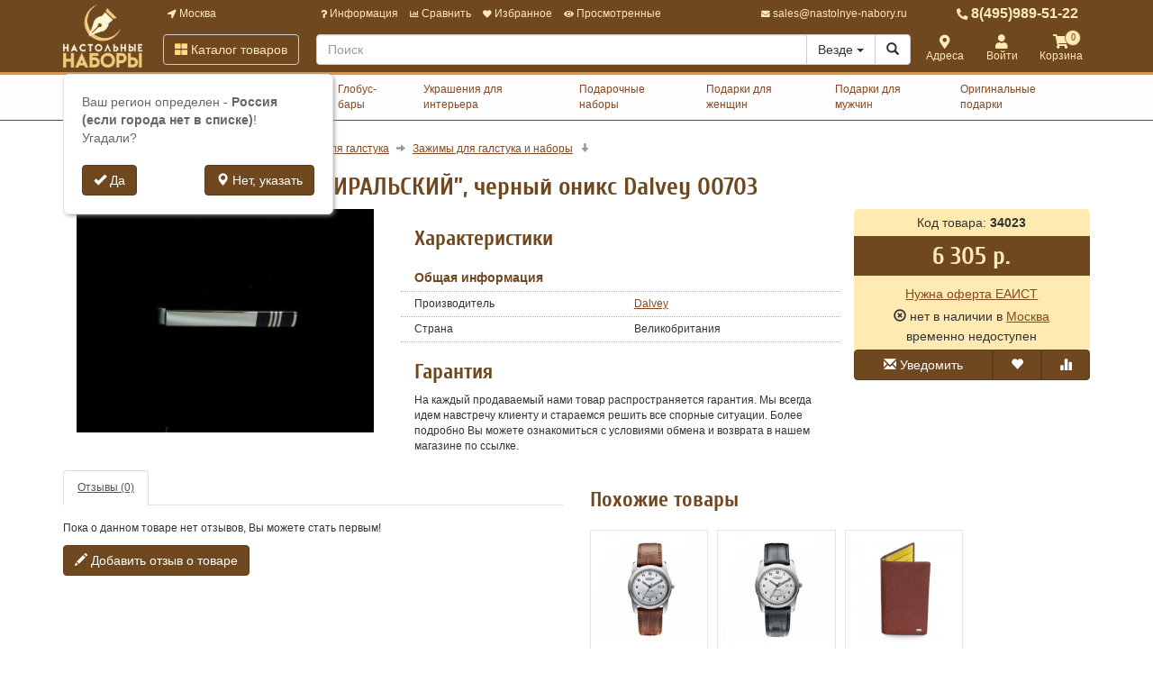

--- FILE ---
content_type: text/html; charset=utf-8
request_url: https://www.nastolnye-nabory.ru/zazhim-dlya-galstuka-admiralskiy-chernyy-oniks-dalvey-00703.html
body_size: 30396
content:
<!DOCTYPE html>
<html xmlns="http://www.w3.org/1999/xhtml" xml:lang="ru-ru" lang="ru-ru" prefix="og: http://ogp.me/ns#">
<head>
	<meta http-equiv="X-UA-Compatible" content="IE=edge">
	<meta name="viewport" content="width=device-width, initial-scale=1">
	<base href="https://www.nastolnye-nabory.ru/zazhim-dlya-galstuka-admiralskiy-chernyy-oniks-dalvey-00703.html" />
	<meta http-equiv="content-type" content="text/html; charset=utf-8" />
	<meta name="keywords" content="Зажим, для, галстука, “АДМИРАЛЬСКИЙ”, черный, оникс, Dalvey, 00703, купить" />
	<meta property="og:type" content="product" />
	<meta property="og:url" content="https://www.nastolnye-nabory.ru/zazhim-dlya-galstuka-admiralskiy-chernyy-oniks-dalvey-00703.html" />
	<meta property="og:title" content="Зажим для галстука “АДМИРАЛЬСКИЙ”, черный оникс Dalvey 00703" />
	<meta property="og:image" content="https://www.nastolnye-nabory.ru/images/product/mid/34023.jpg" />
	<meta name="description" content="Купить Зажим для галстука “АДМИРАЛЬСКИЙ”, черный оникс Dalvey 00703 , Артикул оригинальный от производителя, Производитель Dalvey. Товар сертифицирован и в оригинальной упаковке по минимальной цене. Отзывы, характеристики, описание." />
	<title>Зажимы для галстука и наборы - Зажим для галстука “АДМИРАЛЬСКИЙ”, черный оникс Dalvey 00703  в розницу и оптом. Интернет магазин Настольные наборы.ру и подарки.</title>
	<link href="/favicon.ico" rel="shortcut icon" type="image/vnd.microsoft.icon" />
	<link href="/components/com_off/assets/owlcarousel/assets/owl.carousel.min.css" rel="stylesheet" type="text/css" />
	<link href="/components/com_off/assets/fancybox/jquery.fancybox.min.css?357" rel="stylesheet" type="text/css" />
	<link href="/templates/off_n1/dist/nabory.css?1732297989" rel="stylesheet" media="screen" type="text/css" />
	<script src="/media/jui/js/jquery.min.js?7841aed081eaab3a0103fd6125405257" type="text/javascript"></script>
	<script src="/media/jui/js/jquery-noconflict.js?7841aed081eaab3a0103fd6125405257" type="text/javascript"></script>
	<script src="/components/com_off/assets/owlcarousel/owl.carousel.min.js" type="text/javascript"></script>
	<script src="/components/com_off/assets/fancybox/jquery.fancybox.min.js?357" type="text/javascript"></script>
	<script src="/templates/off_n1/js/bootstrap.min.js" type="text/javascript"></script>
	<script src="/templates/off_n1/js/alljquery.js?3110" type="text/javascript"></script>
	<script type="text/javascript">
JOff.askRegion('Россия (если города нет в списке)');window.publicParams = {"price_round":"0","currencySymbol":"\u0440."};
	</script>
</head>

<body>
    <script src="https://www.googletagmanager.com/gtag/js?id=UA-134536987-3"></script>
<script type="text/javascript">
    window.dataLayer = window.dataLayer || [];
    function gtag(){dataLayer.push(arguments);}
            gtag('js', new Date());
        gtag('config', 'UA-134536987-3', {
            'custom_map': {'dimension1': 'ecomm_prodid', 'dimension2': 'ecomm_pagetype', 'dimension3': 'ecomm_totalvalue'}
        });
                    gtag('config', 'AW-624985764');
                                    (function(m,e,t,r,i,k,a){m[i]=m[i]||function(){(m[i].a=m[i].a||[]).push(arguments)}; m[i].l=1*new Date();k=e.createElement(t),a=e.getElementsByTagName(t)[0],k.async=1,k.src=r,a.parentNode.insertBefore(k,a)}) (window, document, "script", "https://mc.yandex.ru/metrika/tag.js", "ym"); ym(4277287, "init", { clickmap:true, trackLinks:true, accurateTrackBounce:true, webvisor:true, ecommerce:"dataLayer", userParams: null });
        </script>
    <noscript><div><img src="https://mc.yandex.ru/watch/4277287" style="position:absolute; left:-9999px;" alt="" /></div></noscript>
<div class="headrow_top" itemscope itemtype="https://schema.org/WebSite">
	<meta itemprop="url" content="https://www.nastolnye-nabory.ru"/>
	
	<div class="headrow affix-top" data-spy="affix" data-offset-top="90">
		<div class="container">
            <a href="/kontakty/regionlist.html?tmpl=component&amp;return=aHR0cHM6Ly93d3cubmFzdG9sbnllLW5hYm9yeS5ydS96YXpoaW0tZGx5YS1nYWxzdHVrYS1hZG1pcmFsc2tpeS1jaGVybnl5LW9uaWtzLWRhbHZleS0wMDcwMy5odG1s" rel="nofollow" id="region_select_top"></a>
			<div class="blogo hidden-sm hidden-xs">
									<a href="/" title="Настольные наборы" class="logo image">
						<img class="img-responsive" src="/images/ourlogos/nabory-new.png" alt="Настольные наборы" />
					</a>
								                    <a href="/" title="Настольные наборы" class="logo-sm image">
                        <img class="img-responsive" src="/images/ourlogos/nabory-new-sm.png"
                             alt="Настольные наборы"/>
                    </a>
							</div>
			<div class="head ">
				<div class="headtop hidden-sm hidden-xs">
					<div class="bloc one">
						<a class="item link jpmodal iframe window-lg" rel="nofollow" href="/kontakty/regionlist.html?tmpl=component&amp;return=aHR0cHM6Ly93d3cubmFzdG9sbnllLW5hYm9yeS5ydS96YXpoaW0tZGx5YS1nYWxzdHVrYS1hZG1pcmFsc2tpeS1jaGVybnl5LW9uaWtzLWRhbHZleS0wMDcwMy5odG1s" title="Выберите город">
							<i class="fas fa-location-arrow"></i> Москва						</a>
					</div>
					<div class="bmenu two">
						<ul class="head-menu">
	<li class="link dropdown">
		<a href="#"><i class="fas fa-question"></i> Информация</a>
				<ul>
							<li class="">
					<a href="/dostavka-i-oplata.html" > Доставка и оплата</a>
				</li>
							<li class="">
					<a href="/garantii.html" > Гарантии</a>
				</li>
							<li class="">
					<a href="/yur-litsam.html" > Юр. лицам</a>
				</li>
							<li class="">
					<a href="/search.html?type=discount_products" > Распродажа</a>
				</li>
							<li class="">
					<a href="/oferta.html" > Оферта</a>
				</li>
							<li class="">
					<a href="/kontakty.html" > Контакты</a>
				</li>
							<li class="">
					<a href="/o-kompanii.html" > О компании</a>
				</li>
							<li class="dropdown">
					<a href="/stati-i-obzory/vse-o-nastolnyx-naborax.html" > Статьи и обзоры</a>
				</li>
					</ul>
			</li>
	<li class="link">
		<a href="/compare.html"><i class="fas fa-chart-bar"></i> Сравнить</a>
			</li>
	<li class="link">
		<a href="/search.html?type=favorite"><i class="fas fa-heart"></i> Избранное</a>
			</li>
	<li class="link">
		<a href="/search.html?type=viewed"><i class="fas fa-eye"></i> Просмотренные</a>
			</li>
</ul>					</div>
                    <div class="three text-right">
                            <a rel="nofollow" class="link email jpmodal iframe" href="/forms/contact.html?tmpl=component&amp;return=aHR0cHM6Ly93d3cubmFzdG9sbnllLW5hYm9yeS5ydS96YXpoaW0tZGx5YS1nYWxzdHVrYS1hZG1pcmFsc2tpeS1jaGVybnl5LW9uaWtzLWRhbHZleS0wMDcwMy5odG1s" title="Свяжитесь с нами">
                                <i class="fas fa-envelope"></i> <span class="hidden-md">sales@nastolnye-nabory.ru</span>
                            </a>

                    </div>
                    <div class="four">
                        <a class="link phone" href="tel:84959895122">
                            <i class="fas fa-phone-alt"></i> 8(495)989-51-22                        </a>
                    </div>
				</div>
				<div class="headlow">
					<div class="bloc one">
						<div class="root-menu">
    <div class="head-mobile hidden-md hidden-lg">
        <a href="#" class="menu-mobile"><i class="fas fa-bars"></i> <span class="menu-title">Меню</span> </a>
	                <a href="/" title="Настольные наборы" class="logo image">
                <img class="img-responsive" src="/images/ourlogos/nabory-new-sm.png"
                     alt="Настольные наборы"/>
            </a>
	            <div class="buttons hidden-sm hidden-md hidden-lg">
            <a href="#" id="mhead-search-btn" class="link"><i class="fas fa-search"></i></a>
            <a href="tel:84959895122" class="link">
                <i class="fas fa-phone-alt"></i>
            </a>
	        
<a href="/korzina.html" class="off_cart link disabled">
    <i class="fas fa-shopping-cart"></i>
    <span class="number_badge">0</span>
    <span class="hidden-xs">Корзина</span>
</a>        </div>
    </div>

    <div class="overlay"></div>

    <div class="menu-drop">
        <div class="level0 menu-item mobi">
            <a class="jpmodal iframe window-lg" rel="nofollow" href="/kontakty/regionlist.html?tmpl=component&amp;return=aHR0cHM6Ly93d3cubmFzdG9sbnllLW5hYm9yeS5ydS96YXpoaW0tZGx5YS1nYWxzdHVrYS1hZG1pcmFsc2tpeS1jaGVybnl5LW9uaWtzLWRhbHZleS0wMDcwMy5odG1s" title="Выберите город">
                <i class="fas fa-location-arrow"></i> Город: Москва            </a>
        </div>
        <div class="level0 menu-item droppable catalog">
            <a href="#" class="btn-catalog"><i class="fas fa-th-large"></i> Каталог товаров</a>
            <div class="overlay"></div>
            <div class="menu-drop">
                <div class="back">
                <div class="wrapper">
                    <div class="main-column">
	                                            		<div class="level1 menu-item droppable">
		<a href="/nastolnye-nabory.html">
			Настольные наборы			<i class="marker fas fa-chevron-right"></i>
		</a>
		<div class="menu-drop master width_2">
							<div class="column">
											<div class="level2 menu-item">
							<a href="/nabory-nastolnye-iz-dereva.html">
								Наборы настольные из дерева							</a>
						</div>
											<div class="level2 menu-item">
							<a href="/nabory-nastolnye-iz-kozhi.html">
								Наборы настольные из кожи							</a>
						</div>
											<div class="level2 menu-item">
							<a href="/nabory-nastolnye-iz-mramora.html">
								Наборы настольные из мрамора							</a>
						</div>
											<div class="level2 menu-item">
							<a href="/nabory-nastolnye-iz-obsidiana.html">
								Наборы настольные из обсидиана							</a>
						</div>
											<div class="level2 menu-item">
							<a href="/byuvary-na-stol-iz-kozhi.html">
								Бювары на стол из кожи							</a>
						</div>
											<div class="level3 menu-item">
							<a href="/nabory-iz-kozhi-klassa-lyuks.html">
								Наборы из кожи класса Люкс							</a>
						</div>
											<div class="level3 menu-item">
							<a href="/byuvary-na-zakaz.html">
								Бювары оригинальной формы							</a>
						</div>
											<div class="level3 menu-item">
							<a href="/9961-byuvary-prostoy-formy.html">
								Бювары простой формы							</a>
						</div>
											<div class="level3 menu-item">
							<a href="/byuvary-dlya-kompyuternoy-myshki.html">
								Бювары для компьютерной мышки							</a>
						</div>
											<div class="level3 menu-item">
							<a href="/stakanchiki-ruchnoy-raboty.html">
								Стаканчики ручной работы							</a>
						</div>
											<div class="level3 menu-item">
							<a href="/lotki-iz-kozhi.html">
								Лотки из кожи							</a>
						</div>
											<div class="level3 menu-item">
							<a href="/drugie-aksessuary.html">
								Другие аксессуары							</a>
						</div>
									</div>
							<div class="column">
											<div class="level2 menu-item">
							<a href="/byuvary-nastolnye.html">
								Бювары настольные							</a>
						</div>
											<div class="level2 menu-item">
							<a href="/kovriki-na-stol.html">
								Коврики на стол							</a>
						</div>
											<div class="level2 menu-item">
							<a href="/3357-podstavki-pod-kalendari.html">
								Подставки под календари							</a>
						</div>
											<div class="level2 menu-item">
							<a href="/otdelnye-predmety.html">
								Отдельные предметы							</a>
						</div>
											<div class="level2 menu-item">
							<a href="/organayzery.html">
								Органайзеры							</a>
						</div>
											<div class="level2 menu-item">
							<a href="/6806-sejfy-iz-kamnya.html">
								Сейфы из камня							</a>
						</div>
									</div>
					</div>
	</div>
		<div class="level1 menu-item droppable">
		<a href="/kresla-i-stulya.html">
			Столы, кресла и стулья			<i class="marker fas fa-chevron-right"></i>
		</a>
		<div class="menu-drop master width_1">
							<div class="column">
											<div class="level2 menu-item">
							<a href="/11492-gejmerskie-stoly.html">
								Геймерские столы							</a>
						</div>
											<div class="level2 menu-item">
							<a href="/kresla-dlya-rukovoditelya.html">
								Кресла для руководителей							</a>
						</div>
											<div class="level2 menu-item">
							<a href="/11697-kresla-massazhnye-dlya-otdykha.html">
								Кресла массажные для отдыха							</a>
						</div>
											<div class="level2 menu-item">
							<a href="/11695-kresla-dlya-detej-i-shkolnikov.html">
								Кресла для детей и школьников							</a>
						</div>
											<div class="level2 menu-item">
							<a href="/kresla-ofisnye.html">
								Кресла офисные							</a>
						</div>
											<div class="level2 menu-item">
							<a href="/kresla-i-stulya-dlya-priemnyh.html">
								Кресла и стулья для приемных							</a>
						</div>
											<div class="level2 menu-item">
							<a href="/9998-kresla-dlya-geymerov.html">
								Кресла для геймеров							</a>
						</div>
											<div class="level2 menu-item">
							<a href="/10556-kresla-ruchnoy-raboty.html">
								Кресла из кожи на заказ							</a>
						</div>
											<div class="level2 menu-item">
							<a href="/10996-kresla-ofisnye-hbada.html">
								Кресла офисные Hbada							</a>
						</div>
											<div class="level2 menu-item">
							<a href="/10727-ergonomichnye-kresla-hara-chair.html">
								Эргономичные кресла Hara Chair							</a>
						</div>
											<div class="level2 menu-item">
							<a href="/11181-podstavki-dlya-nog.html">
								Подставки для ног							</a>
						</div>
											<div class="level2 menu-item">
							<a href="/10623-aksessuary-dlya-kresel.html">
								Аксессуары для кресел							</a>
						</div>
									</div>
					</div>
	</div>
		<div class="level1 menu-item">
		<a href="/globus-bary.html">
			Глобус-бары			<i class="marker fas fa-chevron-right"></i>
		</a>
		<div class="menu-drop master width_0">
					</div>
	</div>
		<div class="level1 menu-item droppable">
		<a href="/ukrasheniya-dlya-interera.html">
			Украшения для интерьера			<i class="marker fas fa-chevron-right"></i>
		</a>
		<div class="menu-drop master width_4">
							<div class="column">
											<div class="level2 menu-item">
							<a href="/6828-landshaftnyj-dizajn.html">
								Ландшафтный дизайн							</a>
						</div>
											<div class="level3 menu-item">
							<a href="/figurki-dlya-landshaftnogo-dizayna.html">
								Фигурки для ландшафтного дизайна							</a>
						</div>
											<div class="level2 menu-item">
							<a href="/11496-dekorativnye-flyugera.html">
								Декоративные флюгера							</a>
						</div>
											<div class="level2 menu-item">
							<a href="/predmety-interera.html">
								Предметы интерьера							</a>
						</div>
											<div class="level3 menu-item">
							<a href="/9814-tumby-i-podstavki.html">
								Тумбы и подставки							</a>
						</div>
											<div class="level3 menu-item">
							<a href="/9813-taburety.html">
								Табуреты							</a>
						</div>
											<div class="level3 menu-item">
							<a href="/stoliki.html">
								Столики журнальные							</a>
						</div>
											<div class="level3 menu-item">
							<a href="/11183-zanaveski-shtory-zhalyuzi.html">
								Занавески, шторы, жалюзи							</a>
						</div>
											<div class="level3 menu-item">
							<a href="/6672-stoliki-kofejnye.html">
								Столики кофейные							</a>
						</div>
											<div class="level3 menu-item">
							<a href="/zerkala.html">
								Зеркала							</a>
						</div>
											<div class="level3 menu-item">
							<a href="/shirmy.html">
								Ширмы - перегородки для комнаты							</a>
						</div>
											<div class="level3 menu-item">
							<a href="/10425-krupnaya-mebel-iz-dereva.html">
								Мебель из дерева из ротанга							</a>
						</div>
											<div class="level3 menu-item">
							<a href="/10426-dekorativnye-predmety-mebeli.html">
								Декоративные предметы мебели							</a>
						</div>
											<div class="level3 menu-item">
							<a href="/interernye-izdeliya.html">
								Декоративные интерьерные композиции							</a>
						</div>
											<div class="level2 menu-item">
							<a href="/shkatulki.html">
								Шкатулки							</a>
						</div>
											<div class="level3 menu-item">
							<a href="/shkatulki-dlya-yuvelirnyh-ukrasheniy.html">
								Шкатулки для ювелирных украшений							</a>
						</div>
											<div class="level3 menu-item">
							<a href="/shkuatulki-dlya-melochey.html">
								Шкатулки для мелочей							</a>
						</div>
											<div class="level3 menu-item">
							<a href="/9833-shkatulki-raspisnye.html">
								Шкатулки расписные							</a>
						</div>
											<div class="level3 menu-item">
							<a href="/shkatulki-dlya-chasov-s-avtopodzavodom.html">
								Шкатулки для часов с автоподзаводом							</a>
						</div>
											<div class="level3 menu-item">
							<a href="/9967-shkatulki-dlya-hraneniya-chasov.html">
								Шкатулки для хранения часов							</a>
						</div>
											<div class="level3 menu-item">
							<a href="/shkatulki-barnye.html">
								Шкатулки барные							</a>
						</div>
									</div>
							<div class="column">
											<div class="level2 menu-item">
							<a href="/vazy.html">
								Вазы							</a>
						</div>
											<div class="level3 menu-item">
							<a href="/9815-vazy-iz-dereva.html">
								Вазы из дерева							</a>
						</div>
											<div class="level3 menu-item">
							<a href="/vazy-iz-keramiki.html">
								Вазы из керамики							</a>
						</div>
											<div class="level3 menu-item">
							<a href="/vazy-iz-stekla-i-hrustalya.html">
								Вазы из хрусталя и стекла							</a>
						</div>
											<div class="level2 menu-item">
							<a href="/statuetki.html">
								Статуэтки							</a>
						</div>
											<div class="level3 menu-item">
							<a href="/statuetki-nastolnye.html">
								Статуэтки керамические							</a>
						</div>
											<div class="level3 menu-item">
							<a href="/statuetki-farforovye.html">
								Статуэтки фарфоровые							</a>
						</div>
											<div class="level3 menu-item">
							<a href="/statuetki-iz-polistouna.html">
								Статуэтки из полистоуна							</a>
						</div>
											<div class="level3 menu-item">
							<a href="/5559-figurki-iz-metalla-hinz-kunst.html">
								Фигурки из металла HINZ&KUNST							</a>
						</div>
											<div class="level3 menu-item">
							<a href="/10439-muranskoe-steklo.html">
								Муранское стекло							</a>
						</div>
											<div class="level3 menu-item">
							<a href="/kopilki.html">
								Копилки							</a>
						</div>
											<div class="level3 menu-item">
							<a href="/dekorativnye-figurki.html">
								Декоративные фигурки							</a>
						</div>
											<div class="level2 menu-item">
							<a href="/6833-kukly-podarochnye.html">
								Куклы подарочные							</a>
						</div>
											<div class="level3 menu-item">
							<a href="/farforovye-kukly.html">
								Фарфоровые куклы							</a>
						</div>
											<div class="level2 menu-item">
							<a href="/kartiny.html">
								Картины							</a>
						</div>
											<div class="level3 menu-item">
							<a href="/9816-kartiny-iz-dereva.html">
								Картины из дерева							</a>
						</div>
											<div class="level3 menu-item">
							<a href="/panno.html">
								Панно							</a>
						</div>
											<div class="level3 menu-item">
							<a href="/kollazhi.html">
								Коллажи							</a>
						</div>
											<div class="level3 menu-item">
							<a href="/kartiny-nastennye.html">
								Картины настенные							</a>
						</div>
											<div class="level3 menu-item">
							<a href="/kartiny-prochie.html">
								Декоративные тарелки							</a>
						</div>
											<div class="level2 menu-item">
							<a href="/osveschenie.html">
								Освещение							</a>
						</div>
											<div class="level3 menu-item">
							<a href="/svetilniki-nastolnye.html">
								Светильники настольные							</a>
						</div>
											<div class="level3 menu-item">
							<a href="/podsvechniki-i-kandelyabry.html">
								Подсвечники и канделябры							</a>
						</div>
									</div>
							<div class="column">
											<div class="level2 menu-item">
							<a href="/semeynoe-foto.html">
								Семейное фото							</a>
						</div>
											<div class="level3 menu-item">
							<a href="/9825-fotoramki-klassicheskie.html">
								Фоторамки классические							</a>
						</div>
											<div class="level3 menu-item">
							<a href="/fotoalbomy-i-fotoramki.html">
								Фотоальбомы							</a>
						</div>
											<div class="level3 menu-item">
							<a href="/fotoramki.html">
								Фоторамки оригинальные							</a>
						</div>
											<div class="level2 menu-item">
							<a href="/dekorativnye-podstavki.html">
								Декоративные подставки							</a>
						</div>
											<div class="level3 menu-item">
							<a href="/podstavki-dlya-yuvelirnyh-ukrasheniy.html">
								Подставки для ювелирных украшений							</a>
						</div>
											<div class="level3 menu-item">
							<a href="/podstavki-dlya-melochey-i-aksessuarov.html">
								Подставки для мелочей и аксессуаров							</a>
						</div>
											<div class="level2 menu-item">
							<a href="/prazdnichnye-ukrasheniya.html">
								Праздничные украшения							</a>
						</div>
											<div class="level3 menu-item">
							<a href="/elochnye-ukrasheniya.html">
								Елочные украшения							</a>
						</div>
											<div class="level3 menu-item">
							<a href="/novogodnie-kompozitsii.html">
								Новогодние композиции							</a>
						</div>
											<div class="level3 menu-item">
							<a href="/novogodnie-podarki.html">
								Новогодние подарки							</a>
						</div>
											<div class="level3 menu-item">
							<a href="/svadebnye-ukrasheniya-i-podarki.html">
								Свадебные украшения и подарки							</a>
						</div>
											<div class="level3 menu-item">
							<a href="/10690-kompozitsii-iz-iskusstvennykh-tsvetov.html">
								Композиции из искусственных цветов							</a>
						</div>
											<div class="level3 menu-item">
							<a href="/podarki-simvoly-2015-goda.html">
								Подарки символы 2016 года							</a>
						</div>
											<div class="level3 menu-item">
							<a href="/ukrasheniya-i-podarki-k-drugim-prazdnikam.html">
								Украшения и подарки к другим праздникам							</a>
						</div>
											<div class="level2 menu-item">
							<a href="/podarochnye-chasy.html">
								Подарочные часы							</a>
						</div>
											<div class="level3 menu-item">
							<a href="/chasy-nastennye.html">
								Часы настенные							</a>
						</div>
											<div class="level3 menu-item">
							<a href="/budilniki.html">
								Будильники							</a>
						</div>
											<div class="level3 menu-item">
							<a href="/chasy-mnogofunktsionalnye.html">
								Часы многофункциональные							</a>
						</div>
											<div class="level3 menu-item">
							<a href="/statuetki-chasy.html">
								Статуэтки-часы							</a>
						</div>
											<div class="level3 menu-item">
							<a href="/9824-chasy-vip.html">
								Часы VIP							</a>
						</div>
											<div class="level3 menu-item">
							<a href="/10502-pesochnye-chasy.html">
								Песочные часы							</a>
						</div>
											<div class="level3 menu-item">
							<a href="/chasy-nastolnye.html">
								Часы настольные							</a>
						</div>
											<div class="level3 menu-item">
							<a href="/chasy-kaminnye.html">
								Часы каминные							</a>
						</div>
											<div class="level3 menu-item">
							<a href="/prochie-podarochnye-chasy.html">
								Оригинальные часы							</a>
						</div>
									</div>
							<div class="column">
											<div class="level2 menu-item">
							<a href="/podarochnaya-upakovka.html">
								Подарочная упаковка							</a>
						</div>
											<div class="level3 menu-item">
							<a href="/9826-podarochnye-upakovochnye-pakety.html">
								Подарочные упаковочные пакеты							</a>
						</div>
											<div class="level3 menu-item">
							<a href="/podarochnye-korobki.html">
								Подарочные коробки							</a>
						</div>
											<div class="level3 menu-item">
							<a href="/upakovochnaya-bumaga.html">
								Упаковочная бумага							</a>
						</div>
											<div class="level3 menu-item">
							<a href="/lenta-dlya-ukrasheniy.html">
								Лента для украшений							</a>
						</div>
											<div class="level3 menu-item">
							<a href="/dekor.html">
								Декор							</a>
						</div>
											<div class="level3 menu-item">
							<a href="/originalnaya-upakovka.html">
								Оригинальная упаковка							</a>
						</div>
											<div class="level2 menu-item">
							<a href="/religioznaya-tematika.html">
								Религиозная тематика							</a>
						</div>
									</div>
					</div>
	</div>
		<div class="level1 menu-item droppable">
		<a href="/podarochnye-nabory.html">
			Подарочные наборы			<i class="marker fas fa-chevron-right"></i>
		</a>
		<div class="menu-drop master width_1">
							<div class="column">
											<div class="level2 menu-item">
							<a href="/7510-podarochnye-ruchki.html">
								Подарочные ручки							</a>
						</div>
											<div class="level3 menu-item">
							<a href="/3455-podarochnye-nabory-s-ruchkami.html">
								Подарочные наборы с ручками							</a>
						</div>
											<div class="level3 menu-item">
							<a href="/3457-podarochnye-perevye-ruchki.html">
								Подарочные перьевые ручки							</a>
						</div>
											<div class="level3 menu-item">
							<a href="/3458-podarochnye-sharikovye-ruchki.html">
								Подарочные шариковые ручки							</a>
						</div>
											<div class="level3 menu-item">
							<a href="/3459-podarochnye-ruchki-rollery.html">
								Подарочные ручки-роллеры							</a>
						</div>
											<div class="level2 menu-item">
							<a href="/pismennye-nabory.html">
								Письменные наборы							</a>
						</div>
											<div class="level2 menu-item">
							<a href="/podarochnye-nabory-viron.html">
								Подарочные наборы VIRON							</a>
						</div>
											<div class="level2 menu-item">
							<a href="/nastolnye-suveniry.html">
								Настольные сувениры							</a>
						</div>
											<div class="level2 menu-item">
							<a href="/nabory-dlya-piknika.html">
								Наборы для пикника							</a>
						</div>
											<div class="level3 menu-item">
							<a href="/nabory-dlya-piknika-na-2-persony.html">
								Наборы для пикника на 2 персоны							</a>
						</div>
											<div class="level3 menu-item">
							<a href="/nabory-dlya-piknika-na-4-persony.html">
								Наборы для пикника на 4 персоны							</a>
						</div>
											<div class="level2 menu-item">
							<a href="/nabory-dlya-barbekyu.html">
								Наборы для барбекю							</a>
						</div>
									</div>
					</div>
	</div>
		<div class="level1 menu-item droppable">
		<a href="/podarki-dlya-zhenschin.html">
			Подарки для женщин			<i class="marker fas fa-chevron-right"></i>
		</a>
		<div class="menu-drop master width_3">
							<div class="column">
											<div class="level2 menu-item">
							<a href="/6876-predmety-zhenskoj-odezhdy.html">
								Предметы женской одежды							</a>
						</div>
											<div class="level3 menu-item">
							<a href="/6875-zhenskie-zonty.html">
								Женские зонты							</a>
						</div>
											<div class="level3 menu-item">
							<a href="/6877-nakidki.html">
								Накидки							</a>
						</div>
											<div class="level3 menu-item">
							<a href="/6878-sharfy-i-platki.html">
								Шарфы и платки							</a>
						</div>
											<div class="level3 menu-item">
							<a href="/6879-golovnye-ubory.html">
								Головные уборы							</a>
						</div>
											<div class="level2 menu-item">
							<a href="/zhenskie-aksessuary.html">
								Женские аксессуары							</a>
						</div>
											<div class="level3 menu-item">
							<a href="/portmone-i-koshelki.html">
								Портмоне и кошельки							</a>
						</div>
											<div class="level3 menu-item">
							<a href="/vizitnitsy-i-kosmetichki.html">
								Визитницы и косметички							</a>
						</div>
											<div class="level3 menu-item">
							<a href="/6864-solntsezashchitnye-ochki.html">
								Солнцезащитные очки							</a>
						</div>
											<div class="level3 menu-item">
							<a href="/nabory-aksessuarov.html">
								Наборы аксессуаров							</a>
						</div>
											<div class="level3 menu-item">
							<a href="/6865-bizhuteriya.html">
								Бижутерия							</a>
						</div>
											<div class="level3 menu-item">
							<a href="/podarochnye-breloki.html">
								Подарочные брелоки							</a>
						</div>
											<div class="level3 menu-item">
							<a href="/zerkaltsa.html">
								Зеркальца							</a>
						</div>
											<div class="level3 menu-item">
							<a href="/kozhanaya-zhenskaya-galantereya.html">
								Кожаная женская галантерея							</a>
						</div>
									</div>
							<div class="column">
											<div class="level2 menu-item">
							<a href="/servirovka-stola.html">
								Сервировка стола							</a>
						</div>
											<div class="level3 menu-item">
							<a href="/fruktovnitsy-blyuda-podnosy.html">
								Фруктовницы, блюда, подносы							</a>
						</div>
											<div class="level2 menu-item">
							<a href="/dlya-chaya-i-kofe.html">
								Для чая и кофе							</a>
						</div>
											<div class="level3 menu-item">
							<a href="/nabory-dlya-chaya-i-kofe.html">
								Наборы для чая и кофе							</a>
						</div>
											<div class="level3 menu-item">
							<a href="/kruzhki-dlya-chaya-i-kofe.html">
								Кружки для чая и кофе							</a>
						</div>
											<div class="level2 menu-item">
							<a href="/9828-podarochnye-nabory-dlya-vannoy.html">
								Подарочные наборы для ванной							</a>
						</div>
											<div class="level2 menu-item">
							<a href="/10717-aromanabory.html">
								Ароманаборы							</a>
						</div>
											<div class="level3 menu-item">
							<a href="/10718-aromalampy.html">
								Парфюмерия для дома							</a>
						</div>
											<div class="level3 menu-item">
							<a href="/10719-aromadiffuzory.html">
								Аромадиффузоры							</a>
						</div>
											<div class="level3 menu-item">
							<a href="/10720-sashe.html">
								Саше							</a>
						</div>
											<div class="level3 menu-item">
							<a href="/10803-podstavki-dlya-blagovonij.html">
								Подставки для благовоний							</a>
						</div>
											<div class="level3 menu-item">
							<a href="/10804-blagovoniya.html">
								Благовония							</a>
						</div>
											<div class="level2 menu-item">
							<a href="/10721-sumki-dlya-otdykha-i-puteshestvij.html">
								Сумки для отдыха и путешествий							</a>
						</div>
											<div class="level3 menu-item">
							<a href="/6881-sumki-khozyajstvennye.html">
								Сумки хозяйственные							</a>
						</div>
											<div class="level3 menu-item">
							<a href="/6883-sumki-dorozhnye.html">
								Сумки дорожные							</a>
						</div>
											<div class="level3 menu-item">
							<a href="/6884-zhenskie-sumochki.html">
								Женские сумочки							</a>
						</div>
									</div>
							<div class="column">
											<div class="level2 menu-item">
							<a href="/nabory-bokalov-i-ryumok.html">
								Наборы бокалов и рюмок							</a>
						</div>
											<div class="level2 menu-item">
							<a href="/drugie-podarki-dlya-zhenschin.html">
								Другие подарки для женщин							</a>
						</div>
											<div class="level2 menu-item">
							<a href="/6844-dekorativnye-navolochki.html">
								Декоративные наволочки							</a>
						</div>
											<div class="level2 menu-item">
							<a href="/6873-aptechki-i-tabletnitsy.html">
								Аптечки и таблетницы							</a>
						</div>
									</div>
					</div>
	</div>
		<div class="level1 menu-item droppable">
		<a href="/nabory-dlya-muzhchin.html">
			Подарки для мужчин			<i class="marker fas fa-chevron-right"></i>
		</a>
		<div class="menu-drop master width_3">
							<div class="column">
											<div class="level2 menu-item">
							<a href="/domashniy-bar.html">
								Домашний бар							</a>
						</div>
											<div class="level3 menu-item">
							<a href="/samogonnye-apparaty.html">
								Самогонные аппараты							</a>
						</div>
											<div class="level3 menu-item">
							<a href="/mini-pivovarni.html">
								Мини пивоварни							</a>
						</div>
											<div class="level3 menu-item">
							<a href="/pivnye-ekstrakty.html">
								Пивные экстракты							</a>
						</div>
											<div class="level3 menu-item">
							<a href="/podarochnye-kruzhki-dlya-piva.html">
								Коллекционные кружки для пива							</a>
						</div>
											<div class="level3 menu-item">
							<a href="/dlya-krepkih-napitkov.html">
								Наборы для крепких напитков							</a>
						</div>
											<div class="level2 menu-item">
							<a href="/podarochnye-nabory-dlya-muzhchin.html">
								Подарочные наборы для мужчин							</a>
						</div>
											<div class="level3 menu-item">
							<a href="/nabory-dlya-puteshestviy.html">
								Наборы для путешествий							</a>
						</div>
											<div class="level3 menu-item">
							<a href="/nastolnye-suvenirnye-nabory-dlya-muzhchin.html">
								Настольные сувенирные наборы для мужчин							</a>
						</div>
											<div class="level2 menu-item">
							<a href="/dlya-dokumentov.html">
								Для документов							</a>
						</div>
											<div class="level3 menu-item">
							<a href="/oblozhki-dlya-pasporta.html">
								Обложки для документов							</a>
						</div>
											<div class="level2 menu-item">
							<a href="/elektronnye-kalyany.html">
								Электронные кальяны							</a>
						</div>
											<div class="level3 menu-item">
							<a href="/kalyany-starbuzz-e-hose.html">
								Кальяны Starbuzz E-HOSE							</a>
						</div>
											<div class="level2 menu-item">
							<a href="/flyazhki.html">
								Фляжки							</a>
						</div>
											<div class="level2 menu-item">
							<a href="/nabory-dlya-sigar.html">
								Наборы для сигар							</a>
						</div>
									</div>
							<div class="column">
											<div class="level2 menu-item">
							<a href="/zazhigalki.html">
								Зажигалки							</a>
						</div>
											<div class="level2 menu-item">
							<a href="/muzhskaya-kozhanaya-galantereya.html">
								Мужская кожаная галантерея							</a>
						</div>
											<div class="level2 menu-item">
							<a href="/drugie-podarki-dlya-muzhchin.html">
								Другие подарки для мужчин							</a>
						</div>
											<div class="level2 menu-item">
							<a href="/nastolnye-igry.html">
								Настольные игры							</a>
						</div>
											<div class="level3 menu-item">
							<a href="/6827-nabory-igr.html">
								Наборы игр							</a>
						</div>
											<div class="level3 menu-item">
							<a href="/shahmaty.html">
								Шахматы							</a>
						</div>
											<div class="level3 menu-item">
							<a href="/nardy.html">
								Нарды							</a>
						</div>
											<div class="level3 menu-item">
							<a href="/azartnye-igry.html">
								Азартные игры							</a>
						</div>
											<div class="level3 menu-item">
							<a href="/drugie-igry.html">
								Другие игры							</a>
						</div>
											<div class="level2 menu-item">
							<a href="/vip-podarki-dalvey.html">
								VIP-подарки DALVEY							</a>
						</div>
											<div class="level3 menu-item">
							<a href="/chasy-dorozhnye-i-barometry.html">
								Часы дорожные и барометры							</a>
						</div>
											<div class="level3 menu-item">
							<a href="/chasy-naruchnye-i-karmannye.html">
								Часы наручные и карманные							</a>
						</div>
											<div class="level3 menu-item">
							<a href="/podarki-dlya-puteshestvennika.html">
								Подарки для путешественника							</a>
						</div>
											<div class="level3 menu-item">
							<a href="/solntsezaschitnye-ochki.html">
								Солнцезащитные очки DALVEY							</a>
						</div>
											<div class="level3 menu-item">
							<a href="/kozhanye-muzhskie-remni.html">
								Кожаные мужские ремни							</a>
						</div>
											<div class="level3 menu-item">
							<a href="/nastolnye-prinadlezhnosti.html">
								Настольные принадлежности							</a>
						</div>
											<div class="level3 menu-item">
							<a href="/eksklyuzivnye-pishuschie-prinadlezhnosti.html">
								Эксклюзивные пишущие принадлежности							</a>
						</div>
											<div class="level3 menu-item">
							<a href="/britvennye-prinadlezhnosti.html">
								Бритвенные принадлежности							</a>
						</div>
											<div class="level3 menu-item">
							<a href="/portmone-i-vizitnitsy.html">
								Портмоне и визитницы							</a>
						</div>
											<div class="level3 menu-item">
							<a href="/kuritelnye-prinadlezhnosti.html">
								Курительные принадлежности							</a>
						</div>
											<div class="level3 menu-item">
							<a href="/zonty-i-sumki.html">
								Зонты и сумки							</a>
						</div>
											<div class="level3 menu-item">
							<a href="/dekorativnye-izdeliya.html">
								Декоративные изделия							</a>
						</div>
									</div>
							<div class="column">
											<div class="level2 menu-item">
							<a href="/zaponki-i-zazhimy-dlya-galstuka.html">
								Запонки и зажимы для галстука							</a>
						</div>
											<div class="level3 menu-item">
							<a href="/zazhimy-dlya-galstuka-i-nabory.html">
								Зажимы для галстука и наборы							</a>
						</div>
											<div class="level3 menu-item">
							<a href="/zaponki-klassicheskie.html">
								Запонки классические							</a>
						</div>
											<div class="level3 menu-item">
							<a href="/zaponki-pugovichnye.html">
								Запонки пуговичные							</a>
						</div>
											<div class="level3 menu-item">
							<a href="/zaponki-kombinirovannye.html">
								Запонки комбинированные							</a>
						</div>
											<div class="level3 menu-item">
							<a href="/zaponki-originalnye.html">
								Запонки оригинальные							</a>
						</div>
									</div>
					</div>
	</div>
		<div class="level1 menu-item droppable">
		<a href="/originalnye-podarki.html">
			Оригинальные подарки			<i class="marker fas fa-chevron-right"></i>
		</a>
		<div class="menu-drop master width_2">
							<div class="column">
											<div class="level2 menu-item">
							<a href="/11699-metallicheskie-konstruktory.html">
								Металлические конструкторы							</a>
						</div>
											<div class="level2 menu-item">
							<a href="/na-morskuyu-tematiku.html">
								Морская тематика							</a>
						</div>
											<div class="level3 menu-item">
							<a href="/modeli-korabley.html">
								Модели кораблей							</a>
						</div>
											<div class="level3 menu-item">
							<a href="/10722-dekorativnye-rybolovnye-seti.html">
								Декоративные рыболовные сети							</a>
						</div>
											<div class="level3 menu-item">
							<a href="/6789-dekorativnye-spasatelnye-krugi.html">
								Декоративные спасательные круги							</a>
						</div>
											<div class="level3 menu-item">
							<a href="/6790-dekorativnye-mayaki.html">
								Декоративные маяки							</a>
						</div>
											<div class="level3 menu-item">
							<a href="/6791-nastennyj-dekor-v-morskom-stile.html">
								Настенный декор в морском стиле							</a>
						</div>
											<div class="level3 menu-item">
							<a href="/6792-nastolnye-suveniry-v-morskom-stile.html">
								Настольные сувениры в морском стиле							</a>
						</div>
											<div class="level3 menu-item">
							<a href="/morskaya-tematika.html">
								Морская тематика							</a>
						</div>
											<div class="level3 menu-item">
							<a href="/interernye-predmety.html">
								Интерьерные предметы							</a>
						</div>
											<div class="level3 menu-item">
							<a href="/10730-ryndy-i-suvenirnye-kolokolchiki.html">
								Рынды и сувенирные колокольчики							</a>
						</div>
											<div class="level3 menu-item">
							<a href="/10732-podzornye-truby-moreplavatelej.html">
								Подзорные трубы мореплавателей							</a>
						</div>
											<div class="level3 menu-item">
							<a href="/10733-dekorativnye-shturvaly.html">
								Декоративные штурвалы							</a>
						</div>
											<div class="level3 menu-item">
							<a href="/meteostantsii-i-barometry.html">
								Часы и барометры							</a>
						</div>
									</div>
							<div class="column">
											<div class="level2 menu-item">
							<a href="/korporativnye-podarki.html">
								Корпоративные подарки							</a>
						</div>
											<div class="level3 menu-item">
							<a href="/brendirovanie.html">
								Брендирование							</a>
						</div>
											<div class="level3 menu-item">
							<a href="/primery-rabot.html">
								Примеры работ							</a>
						</div>
											<div class="level2 menu-item">
							<a href="/9997-portativnye-kolonki.html">
								Портативные колонки							</a>
						</div>
											<div class="level2 menu-item">
							<a href="/6817-oruzhie-suvenirnoe.html">
								Оружие сувенирное							</a>
						</div>
											<div class="level3 menu-item">
							<a href="/oruzhie-suvenirnoe.html">
								Оружейные коллажи							</a>
						</div>
											<div class="level2 menu-item">
							<a href="/retro-suveniry.html">
								Ретро сувениры							</a>
						</div>
											<div class="level3 menu-item">
							<a href="/telefony-v-stile-retro.html">
								Телефоны в стиле ретро							</a>
						</div>
											<div class="level3 menu-item">
							<a href="/muzykalnnye-tsentry.html">
								Музыкальные центры							</a>
						</div>
											<div class="level3 menu-item">
							<a href="/sunduki-pod-starinu.html">
								Сундуки под старину							</a>
						</div>
											<div class="level2 menu-item">
							<a href="/predmety-fen-shuy.html">
								Предметы "Фен-шуй"							</a>
						</div>
											<div class="level2 menu-item">
							<a href="/chehly-dlya-elektroniki-i-aksessuarov.html">
								Чехлы для электроники и аксессуаров							</a>
						</div>
											<div class="level2 menu-item">
							<a href="/gadzhety-dlya-mobilnyh-ustroystv.html">
								Гаджеты для мобильных устройств							</a>
						</div>
											<div class="level2 menu-item">
							<a href="/drugie-podarki.html">
								И другие подарки							</a>
						</div>
									</div>
					</div>
	</div>
	                    
<div class="level1 menu-item droppable ext">
	<a href="#">
		Каталог по всем сайтам
		<i class="marker fas fa-chevron-right"></i>
	</a>
	<div class="menu-drop master width_3">


		            <div class="column">
				                    <div class="level2 menu-item">
                        <a href="https://www.globusoff.ru">
							Глобусы и развивающие игры                         </a>
                    </div>
				                    <div class="level3 menu-item">
                        <a href="https://www.globusoff.ru/globusy.html">
							Глобусы                        </a>
                    </div>
				                    <div class="level3 menu-item">
                        <a href="https://www.globusoff.ru/globus-bary.html">
							Глобус-бары                        </a>
                    </div>
				                    <div class="level3 menu-item">
                        <a href="https://www.globusoff.ru/karty-nastennye.html">
							Карты настенные                        </a>
                    </div>
				                    <div class="level3 menu-item">
                        <a href="https://www.globusoff.ru/11642-levitiruyushchie-podarki-i-suveniry.html">
							Левитирующие гаджеты                        </a>
                    </div>
				                    <div class="level3 menu-item">
                        <a href="https://www.globusoff.ru/domashniy-planetariy.html">
							Домашние планетарии                        </a>
                    </div>
				                    <div class="level3 menu-item">
                        <a href="https://www.globusoff.ru/tovary-dlya-shkoly.html">
							Товары для школы                        </a>
                    </div>
				                    <div class="level3 menu-item">
                        <a href="https://www.globusoff.ru/razvivayuschie-igry.html">
							Развивающие игры                        </a>
                    </div>
				                    <div class="level3 menu-item">
                        <a href="https://www.globusoff.ru/originalnye-igrushki.html">
							Оригинальные игрушки                        </a>
                    </div>
				                    <div class="level3 menu-item">
                        <a href="https://www.globusoff.ru/podarki-na-novyy-god.html">
							Подарки на Новый Год                        </a>
                    </div>
				                    <div class="level3 menu-item">
                        <a href="https://www.globusoff.ru/prochee.html">
							Прочее                        </a>
                    </div>
				                    <div class="level3 menu-item">
                        <a href="https://www.globusoff.ru/detskie-naruchnye-chasy.html">
							Детские наручные часы                        </a>
                    </div>
				                    <div class="level3 menu-item">
                        <a href="https://www.globusoff.ru/3886-dlya-hraneniya-igrushek.html">
							Для хранения игрушек                        </a>
                    </div>
				                    <div class="level2 menu-item">
                        <a href="https://www.lacrossetechnology.ru">
							Зарядки и аккумуляторы                        </a>
                    </div>
				                    <div class="level3 menu-item">
                        <a href="https://www.lacrossetechnology.ru/zaryadnye-ustroystva.html">
							Зарядные устройства                        </a>
                    </div>
				                    <div class="level3 menu-item">
                        <a href="https://www.lacrossetechnology.ru/akkumulyatory.html">
							Аккумуляторы                        </a>
                    </div>
				                    <div class="level3 menu-item">
                        <a href="https://www.lacrossetechnology.ru/batareyki.html">
							Батарейки                        </a>
                    </div>
				                    <div class="level3 menu-item">
                        <a href="https://www.lacrossetechnology.ru/bloki-pitaniya.html">
							Блоки питания                        </a>
                    </div>
				                    <div class="level3 menu-item">
                        <a href="https://www.lacrossetechnology.ru/izmeritelnye-pribory.html">
							Измерительные приборы                        </a>
                    </div>
				                    <div class="level3 menu-item">
                        <a href="https://www.lacrossetechnology.ru/lichnaya-bezopasnost.html">
							Безопасность                        </a>
                    </div>
				                    <div class="level3 menu-item">
                        <a href="https://www.lacrossetechnology.ru/dlya-doma-i-otdyha.html">
							Для дома и отдыха                        </a>
                    </div>
				                    <div class="level3 menu-item">
                        <a href="https://www.lacrossetechnology.ru/osvetitelnaya-tehnika.html">
							Освещение                        </a>
                    </div>
				                    <div class="level3 menu-item">
                        <a href="https://www.lacrossetechnology.ru/11848-komplektuyushchie-lakross-ne-vygruzhat.html">
							Комплектующие лакросс не_выгружать                        </a>
                    </div>
				            </div>
		            <div class="column">
				                    <div class="level2 menu-item">
                        <a href="https://www.officekanc.ru">
							Офисные товары и канцелярия                        </a>
                    </div>
				                    <div class="level3 menu-item">
                        <a href="https://www.officekanc.ru/bumazhnaya-produktsiya.html">
							Бумажная продукция                        </a>
                    </div>
				                    <div class="level3 menu-item">
                        <a href="https://www.officekanc.ru/kantselyarskie-prinadlezhnosti.html">
							Канцелярия                        </a>
                    </div>
				                    <div class="level3 menu-item">
                        <a href="https://www.officekanc.ru/pismennye-prinadlezhnosti.html">
							Письменные принадлежности                        </a>
                    </div>
				                    <div class="level3 menu-item">
                        <a href="https://www.officekanc.ru/dlya-tvorchestva-i-prazdnika.html">
							Для творчества и праздника                        </a>
                    </div>
				                    <div class="level3 menu-item">
                        <a href="https://www.officekanc.ru/orgtehnika-dlya-ofisa.html">
							Оргтехника                        </a>
                    </div>
				                    <div class="level3 menu-item">
                        <a href="https://www.officekanc.ru/mebel-i-hoztovary.html">
							Хозтовары                        </a>
                    </div>
				                    <div class="level2 menu-item">
                        <a href="https://www.artpinok.ru">
							Товары для художников                        </a>
                    </div>
				                    <div class="level3 menu-item">
                        <a href="https://www.artpinok.ru/10002-bumaga-i-holsty.html">
							Бумага и холсты                        </a>
                    </div>
				                    <div class="level3 menu-item">
                        <a href="https://www.artpinok.ru/10029-kraski-hudozhestvennye.html">
							Краски                        </a>
                    </div>
				                    <div class="level3 menu-item">
                        <a href="https://www.artpinok.ru/10049-kisti-hudozhestvennye.html">
							Кисти                        </a>
                    </div>
				                    <div class="level3 menu-item">
                        <a href="https://www.artpinok.ru/10022-grafika.html">
							Рисунок, Графика, Пастель                        </a>
                    </div>
				                    <div class="level3 menu-item">
                        <a href="https://www.artpinok.ru/10080-molberty-etyudniki-ramy.html">
							Мольберты, этюдники и планшеты                        </a>
                    </div>
				                    <div class="level3 menu-item">
                        <a href="https://www.artpinok.ru/10063-vspomogatelnye-sredstva-i-instrumenty.html">
							Вспомогательные материалы                        </a>
                    </div>
				                    <div class="level3 menu-item">
                        <a href="https://www.artpinok.ru/10798-khobbi.html">
							Хобби                        </a>
                    </div>
				                    <div class="level3 menu-item">
                        <a href="https://www.artpinok.ru/7566-detyam.html">
							Детям                        </a>
                    </div>
				                    <div class="level3 menu-item">
                        <a href="https://www.artpinok.ru/10715-master-klassy.html">
							Мастер-классы                        </a>
                    </div>
				            </div>
		            <div class="column">
				                    <div class="level2 menu-item">
                        <a href="https://www.fiziook.ru">
							Физиотерапия и фитнес                        </a>
                    </div>
				                    <div class="level3 menu-item">
                        <a href="https://www.fiziook.ru/10226-fizioterapiya.html">
							Физиотерапия                        </a>
                    </div>
				                    <div class="level3 menu-item">
                        <a href="https://www.fiziook.ru/10278-lfk-i-fitness.html">
							ЛФК и фитнесс                        </a>
                    </div>
				                    <div class="level3 menu-item">
                        <a href="https://www.fiziook.ru/10288-ortopediya.html">
							Ортопедия                        </a>
                    </div>
				                    <div class="level3 menu-item">
                        <a href="https://www.fiziook.ru/10240-preparaty.html">
							Препараты                        </a>
                    </div>
				                    <div class="level3 menu-item">
                        <a href="https://www.fiziook.ru/10230-apparatnaya-kosmetologiya.html">
							Аппаратная косметология                        </a>
                    </div>
				                    <div class="level3 menu-item">
                        <a href="https://www.fiziook.ru/7501-kosmetologicheskie-sredstva.html">
							Косметологические средства                        </a>
                    </div>
				                    <div class="level2 menu-item">
                        <a href="https://www.gameslider.ru">
							Бильярд, аэрохоккей, настольный хоккей, футбол                        </a>
                    </div>
				                    <div class="level3 menu-item">
                        <a href="https://www.gameslider.ru/10807-vsjo-dlya-bilyarda.html">
							Всё для бильярда                        </a>
                    </div>
				                    <div class="level3 menu-item">
                        <a href="https://www.gameslider.ru/10808-interer.html">
							Интерьер игровой                        </a>
                    </div>
				                    <div class="level3 menu-item">
                        <a href="https://www.gameslider.ru/10809-igroteka.html">
							Игротека                        </a>
                    </div>
				                    <div class="level3 menu-item">
                        <a href="https://www.gameslider.ru/10810-sport-i-otdykh-na-svezhem-vozdukhe.html">
							Спорт и отдых на свежем воздухе                        </a>
                    </div>
				                    <div class="level3 menu-item">
                        <a href="https://www.gameslider.ru/11003-nastolnye-igry.html">
							Настольные игры                         </a>
                    </div>
				                    <div class="level3 menu-item">
                        <a href="https://www.gameslider.ru/10811-uslugi.html">
							Услуги                        </a>
                    </div>
				            </div>
			</div>
</div>
                    </div>
                </div>
                </div>
            </div>
        </div>
        <div class="level0 menu-item mobi">
            <a href="/checkout.html">
                <i class="fas fa-shopping-cart"></i> Корзина
            </a>
        </div>
                    <div class="level0 menu-item mobi droppable">
                <a href="#"><i class="fas fa-question"></i> Информация</a>
                                    <div class="menu-drop">
                                            <div class="level1 menu-item">
                            <a href="/dostavka-i-oplata.html">Доставка и оплата</a>
                        </div>
                                            <div class="level1 menu-item">
                            <a href="/garantii.html">Гарантии</a>
                        </div>
                                            <div class="level1 menu-item">
                            <a href="/yur-litsam.html">Юр. лицам</a>
                        </div>
                                            <div class="level1 menu-item">
                            <a href="/search.html?type=discount_products">Распродажа</a>
                        </div>
                                            <div class="level1 menu-item">
                            <a href="/oferta.html">Оферта</a>
                        </div>
                                            <div class="level1 menu-item">
                            <a href="/kontakty.html">Контакты</a>
                        </div>
                                            <div class="level1 menu-item">
                            <a href="/o-kompanii.html">О компании</a>
                        </div>
                                            <div class="level1 menu-item">
                            <a href="/stati-i-obzory/vse-o-nastolnyx-naborax.html">Статьи и обзоры</a>
                        </div>
                                        </div>
                            </div>
                    <div class="level0 menu-item mobi">
                <a href="/compare.html"><i class="fas fa-chart-bar"></i> Сравнить</a>
                            </div>
                    <div class="level0 menu-item mobi">
                <a href="/search.html?type=favorite"><i class="fas fa-heart"></i> Избранное</a>
                            </div>
                    <div class="level0 menu-item mobi">
                <a href="/search.html?type=viewed"><i class="fas fa-eye"></i> Просмотренные</a>
                            </div>
                    <div class="level0 menu-item mobi">
                <a href="/lichnyj-kabinet.html"><i class="fas fa-user"></i> Личный кабинет</a>
                            </div>
                <div class="level0 mobi phone">
            <a href="tel:84959895122">
                <i class="fas fa-phone-alt"></i> 8(495)989-51-22            </a>
        </div>
        <div class="level0 mobi email">
            <a class="item jpmodal iframe" rel="nofollow" href="/forms/contact.html?tmpl=component&amp;return=aHR0cHM6Ly93d3cubmFzdG9sbnllLW5hYm9yeS5ydS96YXpoaW0tZGx5YS1nYWxzdHVrYS1hZG1pcmFsc2tpeS1jaGVybnl5LW9uaWtzLWRhbHZleS0wMDcwMy5odG1s" title="Свяжитесь с нами">
                <i class="fas fa-envelope"></i> <span class="hidden-md">sales@nastolnye-nabory.ru</span>
            </a>
        </div>
        <div class="level0 mobi social">
	                </div>
    </div>
</div>

					</div>
					<div id="head-searchblock" class="bsearch two">
						<form action="/component/off/?Itemid=101" method="get" class="head_search livesearch" id="searchform" itemprop="potentialAction" itemscope itemtype="https://schema.org/SearchAction">
	<meta itemprop="target" content="www.nastolnye-nabory.rusearch.html?search={search}"/>
	<div class="input-group">
		<!--suppress HtmlFormInputWithoutLabel -->
		<input itemprop="query-input" name="search" value="" type="text" placeholder="Поиск" class="form-control"/>
		<input type="hidden" name="option" value="com_off"/>
		<input type="hidden" name="task" value="search"/>
		<input type="hidden" name="category_id" value="0"/>

		<div class="input-group-btn">
			<button type="button" class="btn btn-default" data-toggle="dropdown" aria-haspopup="true" aria-expanded="false">
				<span class="current">Везде</span> <span class="caret"></span>
			</button>
			<ul class="dropdown-menu dropdown-menu-right">



									<li>
						<a href="#" onclick="jQuery('#searchform span.current').text(jQuery(this).text());jQuery('#searchform [name=category_id]').val(jQuery(this).data('cid'));jQuery('#searchform').submit();return false;" data-cid="">Везде</a>
					</li>
											<li role="separator" class="divider"></li>
														<li>
						<a href="#" onclick="jQuery('#searchform span.current').text(jQuery(this).text());jQuery('#searchform [name=category_id]').val(jQuery(this).data('cid'));jQuery('#searchform').submit();return false;" data-cid="3">Настольные наборы</a>
					</li>
														<li>
						<a href="#" onclick="jQuery('#searchform span.current').text(jQuery(this).text());jQuery('#searchform [name=category_id]').val(jQuery(this).data('cid'));jQuery('#searchform').submit();return false;" data-cid="2075">Столы, кресла и стулья</a>
					</li>
														<li>
						<a href="#" onclick="jQuery('#searchform span.current').text(jQuery(this).text());jQuery('#searchform [name=category_id]').val(jQuery(this).data('cid'));jQuery('#searchform').submit();return false;" data-cid="2123">Глобус-бары</a>
					</li>
														<li>
						<a href="#" onclick="jQuery('#searchform span.current').text(jQuery(this).text());jQuery('#searchform [name=category_id]').val(jQuery(this).data('cid'));jQuery('#searchform').submit();return false;" data-cid="122">Украшения для интерьера</a>
					</li>
														<li>
						<a href="#" onclick="jQuery('#searchform span.current').text(jQuery(this).text());jQuery('#searchform [name=category_id]').val(jQuery(this).data('cid'));jQuery('#searchform').submit();return false;" data-cid="116">Подарочные наборы</a>
					</li>
														<li>
						<a href="#" onclick="jQuery('#searchform span.current').text(jQuery(this).text());jQuery('#searchform [name=category_id]').val(jQuery(this).data('cid'));jQuery('#searchform').submit();return false;" data-cid="119">Подарки для женщин</a>
					</li>
														<li>
						<a href="#" onclick="jQuery('#searchform span.current').text(jQuery(this).text());jQuery('#searchform [name=category_id]').val(jQuery(this).data('cid'));jQuery('#searchform').submit();return false;" data-cid="120">Подарки для мужчин</a>
					</li>
														<li>
						<a href="#" onclick="jQuery('#searchform span.current').text(jQuery(this).text());jQuery('#searchform [name=category_id]').val(jQuery(this).data('cid'));jQuery('#searchform').submit();return false;" data-cid="123">Оригинальные подарки</a>
					</li>
									
			</ul>
			<button class="btn btn-default" type="submit"><span class="glyphicon glyphicon-search"></span></button>
		</div>
	</div>

</form>
					</div>
                                        <div class="four block-links hidden-xs">
                        <a href="/kontakty.html" class="link"><i class="fas fa-map-marker-alt"></i> Адреса</a>
                        <a href="/lichnyj-kabinet.html" class="link"><i class="fas fa-user"></i> Войти</a>

                        <div class="head-cart  hidden-xs">
		                    
<a href="/korzina.html" class="off_cart link disabled">
    <i class="fas fa-shopping-cart"></i>
    <span class="number_badge">0</span>
    <span class="hidden-xs">Корзина</span>
</a>                        </div>
                    </div>

				</div>
			</div>
		</div>
	</div>
    <div class="hidden-sm hidden-xs">

<div id="menuoverlay"></div>
<div class="globalmenu">
    <div class="globalmenu_bg">
    <div class="container">
        <div class="row">
            <div class="col-md-12">
                <div class="dropdown level0">
                    <a href="#" class="multidropdown"><span class="glyphicon glyphicon-menu-hamburger"></span> Каталог товаров</a>
                    <div class="menu-drop">
                        <button type="button" class="close" aria-label="Close"><span aria-hidden="true">×</span></button>
                                                	                                            <div class="dropdown level1">
                            <a href="/nastolnye-nabory.html" class="multidropdown">Настольные наборы                                                                <span class="glyphicon glyphicon-menu-right"></span>
                                                            </a>
                            <div class="menu-drop width_2">
                                                            <div class="column">
                                                                    <div class="level2">
                                        <a href="/nabory-nastolnye-iz-dereva.html">Наборы настольные из дерева</a>
                                    </div>
                                                                    <div class="level2">
                                        <a href="/nabory-nastolnye-iz-kozhi.html">Наборы настольные из кожи</a>
                                    </div>
                                                                    <div class="level2">
                                        <a href="/nabory-nastolnye-iz-mramora.html">Наборы настольные из мрамора</a>
                                    </div>
                                                                    <div class="level2">
                                        <a href="/nabory-nastolnye-iz-obsidiana.html">Наборы настольные из обсидиана</a>
                                    </div>
                                                                    <div class="level2">
                                        <a href="/byuvary-na-stol-iz-kozhi.html">Бювары на стол из кожи</a>
                                    </div>
                                                                    <div class="level3">
                                        <a href="/nabory-iz-kozhi-klassa-lyuks.html">Наборы из кожи класса Люкс</a>
                                    </div>
                                                                    <div class="level3">
                                        <a href="/byuvary-na-zakaz.html">Бювары оригинальной формы</a>
                                    </div>
                                                                    <div class="level3">
                                        <a href="/9961-byuvary-prostoy-formy.html">Бювары простой формы</a>
                                    </div>
                                                                    <div class="level3">
                                        <a href="/byuvary-dlya-kompyuternoy-myshki.html">Бювары для компьютерной мышки</a>
                                    </div>
                                                                    <div class="level3">
                                        <a href="/stakanchiki-ruchnoy-raboty.html">Стаканчики ручной работы</a>
                                    </div>
                                                                    <div class="level3">
                                        <a href="/lotki-iz-kozhi.html">Лотки из кожи</a>
                                    </div>
                                                                    <div class="level3">
                                        <a href="/drugie-aksessuary.html">Другие аксессуары</a>
                                    </div>
                                                                </div>
                                                            <div class="column">
                                                                    <div class="level2">
                                        <a href="/byuvary-nastolnye.html">Бювары настольные</a>
                                    </div>
                                                                    <div class="level2">
                                        <a href="/kovriki-na-stol.html">Коврики на стол</a>
                                    </div>
                                                                    <div class="level2">
                                        <a href="/3357-podstavki-pod-kalendari.html">Подставки под календари</a>
                                    </div>
                                                                    <div class="level2">
                                        <a href="/otdelnye-predmety.html">Отдельные предметы</a>
                                    </div>
                                                                    <div class="level2">
                                        <a href="/organayzery.html">Органайзеры</a>
                                    </div>
                                                                    <div class="level2">
                                        <a href="/6806-sejfy-iz-kamnya.html">Сейфы из камня</a>
                                    </div>
                                                                </div>
                                                        </div>
                        </div>
                        	                                            <div class="dropdown level1">
                            <a href="/kresla-i-stulya.html" class="multidropdown">Столы, кресла и стулья                                                                <span class="glyphicon glyphicon-menu-right"></span>
                                                            </a>
                            <div class="menu-drop width_1">
                                                            <div class="column">
                                                                    <div class="level2">
                                        <a href="/11492-gejmerskie-stoly.html">Геймерские столы</a>
                                    </div>
                                                                    <div class="level2">
                                        <a href="/kresla-dlya-rukovoditelya.html">Кресла для руководителей</a>
                                    </div>
                                                                    <div class="level2">
                                        <a href="/11697-kresla-massazhnye-dlya-otdykha.html">Кресла массажные для отдыха</a>
                                    </div>
                                                                    <div class="level2">
                                        <a href="/11695-kresla-dlya-detej-i-shkolnikov.html">Кресла для детей и школьников</a>
                                    </div>
                                                                    <div class="level2">
                                        <a href="/kresla-ofisnye.html">Кресла офисные</a>
                                    </div>
                                                                    <div class="level2">
                                        <a href="/kresla-i-stulya-dlya-priemnyh.html">Кресла и стулья для приемных</a>
                                    </div>
                                                                    <div class="level2">
                                        <a href="/9998-kresla-dlya-geymerov.html">Кресла для геймеров</a>
                                    </div>
                                                                    <div class="level2">
                                        <a href="/10556-kresla-ruchnoy-raboty.html">Кресла из кожи на заказ</a>
                                    </div>
                                                                    <div class="level2">
                                        <a href="/10996-kresla-ofisnye-hbada.html">Кресла офисные Hbada</a>
                                    </div>
                                                                    <div class="level2">
                                        <a href="/10727-ergonomichnye-kresla-hara-chair.html">Эргономичные кресла Hara Chair</a>
                                    </div>
                                                                    <div class="level2">
                                        <a href="/11181-podstavki-dlya-nog.html">Подставки для ног</a>
                                    </div>
                                                                    <div class="level2">
                                        <a href="/10623-aksessuary-dlya-kresel.html">Аксессуары для кресел</a>
                                    </div>
                                                                </div>
                                                        </div>
                        </div>
                        	                                            <div class="dropdown level1">
                            <a href="/globus-bary.html" class="multidropdown">Глобус-бары                                                            </a>
                            <div class="menu-drop width_0">
                                                        </div>
                        </div>
                        	                                            <div class="dropdown level1">
                            <a href="/ukrasheniya-dlya-interera.html" class="multidropdown">Украшения для интерьера                                                                <span class="glyphicon glyphicon-menu-right"></span>
                                                            </a>
                            <div class="menu-drop width_4">
                                                            <div class="column">
                                                                    <div class="level2">
                                        <a href="/6828-landshaftnyj-dizajn.html">Ландшафтный дизайн</a>
                                    </div>
                                                                    <div class="level3">
                                        <a href="/figurki-dlya-landshaftnogo-dizayna.html">Фигурки для ландшафтного дизайна</a>
                                    </div>
                                                                    <div class="level2">
                                        <a href="/11496-dekorativnye-flyugera.html">Декоративные флюгера</a>
                                    </div>
                                                                    <div class="level2">
                                        <a href="/predmety-interera.html">Предметы интерьера</a>
                                    </div>
                                                                    <div class="level3">
                                        <a href="/9814-tumby-i-podstavki.html">Тумбы и подставки</a>
                                    </div>
                                                                    <div class="level3">
                                        <a href="/9813-taburety.html">Табуреты</a>
                                    </div>
                                                                    <div class="level3">
                                        <a href="/stoliki.html">Столики журнальные</a>
                                    </div>
                                                                    <div class="level3">
                                        <a href="/11183-zanaveski-shtory-zhalyuzi.html">Занавески, шторы, жалюзи</a>
                                    </div>
                                                                    <div class="level3">
                                        <a href="/6672-stoliki-kofejnye.html">Столики кофейные</a>
                                    </div>
                                                                    <div class="level3">
                                        <a href="/zerkala.html">Зеркала</a>
                                    </div>
                                                                    <div class="level3">
                                        <a href="/shirmy.html">Ширмы - перегородки для комнаты</a>
                                    </div>
                                                                    <div class="level3">
                                        <a href="/10425-krupnaya-mebel-iz-dereva.html">Мебель из дерева из ротанга</a>
                                    </div>
                                                                    <div class="level3">
                                        <a href="/10426-dekorativnye-predmety-mebeli.html">Декоративные предметы мебели</a>
                                    </div>
                                                                    <div class="level3">
                                        <a href="/interernye-izdeliya.html">Декоративные интерьерные композиции</a>
                                    </div>
                                                                    <div class="level2">
                                        <a href="/shkatulki.html">Шкатулки</a>
                                    </div>
                                                                    <div class="level3">
                                        <a href="/shkatulki-dlya-yuvelirnyh-ukrasheniy.html">Шкатулки для ювелирных украшений</a>
                                    </div>
                                                                    <div class="level3">
                                        <a href="/shkuatulki-dlya-melochey.html">Шкатулки для мелочей</a>
                                    </div>
                                                                    <div class="level3">
                                        <a href="/9833-shkatulki-raspisnye.html">Шкатулки расписные</a>
                                    </div>
                                                                    <div class="level3">
                                        <a href="/shkatulki-dlya-chasov-s-avtopodzavodom.html">Шкатулки для часов с автоподзаводом</a>
                                    </div>
                                                                    <div class="level3">
                                        <a href="/9967-shkatulki-dlya-hraneniya-chasov.html">Шкатулки для хранения часов</a>
                                    </div>
                                                                    <div class="level3">
                                        <a href="/shkatulki-barnye.html">Шкатулки барные</a>
                                    </div>
                                                                </div>
                                                            <div class="column">
                                                                    <div class="level2">
                                        <a href="/vazy.html">Вазы</a>
                                    </div>
                                                                    <div class="level3">
                                        <a href="/9815-vazy-iz-dereva.html">Вазы из дерева</a>
                                    </div>
                                                                    <div class="level3">
                                        <a href="/vazy-iz-keramiki.html">Вазы из керамики</a>
                                    </div>
                                                                    <div class="level3">
                                        <a href="/vazy-iz-stekla-i-hrustalya.html">Вазы из хрусталя и стекла</a>
                                    </div>
                                                                    <div class="level2">
                                        <a href="/statuetki.html">Статуэтки</a>
                                    </div>
                                                                    <div class="level3">
                                        <a href="/statuetki-nastolnye.html">Статуэтки керамические</a>
                                    </div>
                                                                    <div class="level3">
                                        <a href="/statuetki-farforovye.html">Статуэтки фарфоровые</a>
                                    </div>
                                                                    <div class="level3">
                                        <a href="/statuetki-iz-polistouna.html">Статуэтки из полистоуна</a>
                                    </div>
                                                                    <div class="level3">
                                        <a href="/5559-figurki-iz-metalla-hinz-kunst.html">Фигурки из металла HINZ&KUNST</a>
                                    </div>
                                                                    <div class="level3">
                                        <a href="/10439-muranskoe-steklo.html">Муранское стекло</a>
                                    </div>
                                                                    <div class="level3">
                                        <a href="/kopilki.html">Копилки</a>
                                    </div>
                                                                    <div class="level3">
                                        <a href="/dekorativnye-figurki.html">Декоративные фигурки</a>
                                    </div>
                                                                    <div class="level2">
                                        <a href="/6833-kukly-podarochnye.html">Куклы подарочные</a>
                                    </div>
                                                                    <div class="level3">
                                        <a href="/farforovye-kukly.html">Фарфоровые куклы</a>
                                    </div>
                                                                    <div class="level2">
                                        <a href="/kartiny.html">Картины</a>
                                    </div>
                                                                    <div class="level3">
                                        <a href="/9816-kartiny-iz-dereva.html">Картины из дерева</a>
                                    </div>
                                                                    <div class="level3">
                                        <a href="/panno.html">Панно</a>
                                    </div>
                                                                    <div class="level3">
                                        <a href="/kollazhi.html">Коллажи</a>
                                    </div>
                                                                    <div class="level3">
                                        <a href="/kartiny-nastennye.html">Картины настенные</a>
                                    </div>
                                                                    <div class="level3">
                                        <a href="/kartiny-prochie.html">Декоративные тарелки</a>
                                    </div>
                                                                    <div class="level2">
                                        <a href="/osveschenie.html">Освещение</a>
                                    </div>
                                                                    <div class="level3">
                                        <a href="/svetilniki-nastolnye.html">Светильники настольные</a>
                                    </div>
                                                                    <div class="level3">
                                        <a href="/podsvechniki-i-kandelyabry.html">Подсвечники и канделябры</a>
                                    </div>
                                                                </div>
                                                            <div class="column">
                                                                    <div class="level2">
                                        <a href="/semeynoe-foto.html">Семейное фото</a>
                                    </div>
                                                                    <div class="level3">
                                        <a href="/9825-fotoramki-klassicheskie.html">Фоторамки классические</a>
                                    </div>
                                                                    <div class="level3">
                                        <a href="/fotoalbomy-i-fotoramki.html">Фотоальбомы</a>
                                    </div>
                                                                    <div class="level3">
                                        <a href="/fotoramki.html">Фоторамки оригинальные</a>
                                    </div>
                                                                    <div class="level2">
                                        <a href="/dekorativnye-podstavki.html">Декоративные подставки</a>
                                    </div>
                                                                    <div class="level3">
                                        <a href="/podstavki-dlya-yuvelirnyh-ukrasheniy.html">Подставки для ювелирных украшений</a>
                                    </div>
                                                                    <div class="level3">
                                        <a href="/podstavki-dlya-melochey-i-aksessuarov.html">Подставки для мелочей и аксессуаров</a>
                                    </div>
                                                                    <div class="level2">
                                        <a href="/prazdnichnye-ukrasheniya.html">Праздничные украшения</a>
                                    </div>
                                                                    <div class="level3">
                                        <a href="/elochnye-ukrasheniya.html">Елочные украшения</a>
                                    </div>
                                                                    <div class="level3">
                                        <a href="/novogodnie-kompozitsii.html">Новогодние композиции</a>
                                    </div>
                                                                    <div class="level3">
                                        <a href="/novogodnie-podarki.html">Новогодние подарки</a>
                                    </div>
                                                                    <div class="level3">
                                        <a href="/svadebnye-ukrasheniya-i-podarki.html">Свадебные украшения и подарки</a>
                                    </div>
                                                                    <div class="level3">
                                        <a href="/10690-kompozitsii-iz-iskusstvennykh-tsvetov.html">Композиции из искусственных цветов</a>
                                    </div>
                                                                    <div class="level3">
                                        <a href="/podarki-simvoly-2015-goda.html">Подарки символы 2016 года</a>
                                    </div>
                                                                    <div class="level3">
                                        <a href="/ukrasheniya-i-podarki-k-drugim-prazdnikam.html">Украшения и подарки к другим праздникам</a>
                                    </div>
                                                                    <div class="level2">
                                        <a href="/podarochnye-chasy.html">Подарочные часы</a>
                                    </div>
                                                                    <div class="level3">
                                        <a href="/chasy-nastennye.html">Часы настенные</a>
                                    </div>
                                                                    <div class="level3">
                                        <a href="/budilniki.html">Будильники</a>
                                    </div>
                                                                    <div class="level3">
                                        <a href="/chasy-mnogofunktsionalnye.html">Часы многофункциональные</a>
                                    </div>
                                                                    <div class="level3">
                                        <a href="/statuetki-chasy.html">Статуэтки-часы</a>
                                    </div>
                                                                    <div class="level3">
                                        <a href="/9824-chasy-vip.html">Часы VIP</a>
                                    </div>
                                                                    <div class="level3">
                                        <a href="/10502-pesochnye-chasy.html">Песочные часы</a>
                                    </div>
                                                                    <div class="level3">
                                        <a href="/chasy-nastolnye.html">Часы настольные</a>
                                    </div>
                                                                    <div class="level3">
                                        <a href="/chasy-kaminnye.html">Часы каминные</a>
                                    </div>
                                                                    <div class="level3">
                                        <a href="/prochie-podarochnye-chasy.html">Оригинальные часы</a>
                                    </div>
                                                                </div>
                                                            <div class="column">
                                                                    <div class="level2">
                                        <a href="/podarochnaya-upakovka.html">Подарочная упаковка</a>
                                    </div>
                                                                    <div class="level3">
                                        <a href="/9826-podarochnye-upakovochnye-pakety.html">Подарочные упаковочные пакеты</a>
                                    </div>
                                                                    <div class="level3">
                                        <a href="/podarochnye-korobki.html">Подарочные коробки</a>
                                    </div>
                                                                    <div class="level3">
                                        <a href="/upakovochnaya-bumaga.html">Упаковочная бумага</a>
                                    </div>
                                                                    <div class="level3">
                                        <a href="/lenta-dlya-ukrasheniy.html">Лента для украшений</a>
                                    </div>
                                                                    <div class="level3">
                                        <a href="/dekor.html">Декор</a>
                                    </div>
                                                                    <div class="level3">
                                        <a href="/originalnaya-upakovka.html">Оригинальная упаковка</a>
                                    </div>
                                                                    <div class="level2">
                                        <a href="/religioznaya-tematika.html">Религиозная тематика</a>
                                    </div>
                                                                </div>
                                                        </div>
                        </div>
                        	                                            <div class="dropdown level1">
                            <a href="/podarochnye-nabory.html" class="multidropdown">Подарочные наборы                                                                <span class="glyphicon glyphicon-menu-right"></span>
                                                            </a>
                            <div class="menu-drop width_1">
                                                            <div class="column">
                                                                    <div class="level2">
                                        <a href="/7510-podarochnye-ruchki.html">Подарочные ручки</a>
                                    </div>
                                                                    <div class="level3">
                                        <a href="/3455-podarochnye-nabory-s-ruchkami.html">Подарочные наборы с ручками</a>
                                    </div>
                                                                    <div class="level3">
                                        <a href="/3457-podarochnye-perevye-ruchki.html">Подарочные перьевые ручки</a>
                                    </div>
                                                                    <div class="level3">
                                        <a href="/3458-podarochnye-sharikovye-ruchki.html">Подарочные шариковые ручки</a>
                                    </div>
                                                                    <div class="level3">
                                        <a href="/3459-podarochnye-ruchki-rollery.html">Подарочные ручки-роллеры</a>
                                    </div>
                                                                    <div class="level2">
                                        <a href="/pismennye-nabory.html">Письменные наборы</a>
                                    </div>
                                                                    <div class="level2">
                                        <a href="/podarochnye-nabory-viron.html">Подарочные наборы VIRON</a>
                                    </div>
                                                                    <div class="level2">
                                        <a href="/nastolnye-suveniry.html">Настольные сувениры</a>
                                    </div>
                                                                    <div class="level2">
                                        <a href="/nabory-dlya-piknika.html">Наборы для пикника</a>
                                    </div>
                                                                    <div class="level3">
                                        <a href="/nabory-dlya-piknika-na-2-persony.html">Наборы для пикника на 2 персоны</a>
                                    </div>
                                                                    <div class="level3">
                                        <a href="/nabory-dlya-piknika-na-4-persony.html">Наборы для пикника на 4 персоны</a>
                                    </div>
                                                                    <div class="level2">
                                        <a href="/nabory-dlya-barbekyu.html">Наборы для барбекю</a>
                                    </div>
                                                                </div>
                                                        </div>
                        </div>
                        	                                            <div class="dropdown level1">
                            <a href="/podarki-dlya-zhenschin.html" class="multidropdown">Подарки для женщин                                                                <span class="glyphicon glyphicon-menu-right"></span>
                                                            </a>
                            <div class="menu-drop width_3">
                                                            <div class="column">
                                                                    <div class="level2">
                                        <a href="/6876-predmety-zhenskoj-odezhdy.html">Предметы женской одежды</a>
                                    </div>
                                                                    <div class="level3">
                                        <a href="/6875-zhenskie-zonty.html">Женские зонты</a>
                                    </div>
                                                                    <div class="level3">
                                        <a href="/6877-nakidki.html">Накидки</a>
                                    </div>
                                                                    <div class="level3">
                                        <a href="/6878-sharfy-i-platki.html">Шарфы и платки</a>
                                    </div>
                                                                    <div class="level3">
                                        <a href="/6879-golovnye-ubory.html">Головные уборы</a>
                                    </div>
                                                                    <div class="level2">
                                        <a href="/zhenskie-aksessuary.html">Женские аксессуары</a>
                                    </div>
                                                                    <div class="level3">
                                        <a href="/portmone-i-koshelki.html">Портмоне и кошельки</a>
                                    </div>
                                                                    <div class="level3">
                                        <a href="/vizitnitsy-i-kosmetichki.html">Визитницы и косметички</a>
                                    </div>
                                                                    <div class="level3">
                                        <a href="/6864-solntsezashchitnye-ochki.html">Солнцезащитные очки</a>
                                    </div>
                                                                    <div class="level3">
                                        <a href="/nabory-aksessuarov.html">Наборы аксессуаров</a>
                                    </div>
                                                                    <div class="level3">
                                        <a href="/6865-bizhuteriya.html">Бижутерия</a>
                                    </div>
                                                                    <div class="level3">
                                        <a href="/podarochnye-breloki.html">Подарочные брелоки</a>
                                    </div>
                                                                    <div class="level3">
                                        <a href="/zerkaltsa.html">Зеркальца</a>
                                    </div>
                                                                    <div class="level3">
                                        <a href="/kozhanaya-zhenskaya-galantereya.html">Кожаная женская галантерея</a>
                                    </div>
                                                                </div>
                                                            <div class="column">
                                                                    <div class="level2">
                                        <a href="/servirovka-stola.html">Сервировка стола</a>
                                    </div>
                                                                    <div class="level3">
                                        <a href="/fruktovnitsy-blyuda-podnosy.html">Фруктовницы, блюда, подносы</a>
                                    </div>
                                                                    <div class="level2">
                                        <a href="/dlya-chaya-i-kofe.html">Для чая и кофе</a>
                                    </div>
                                                                    <div class="level3">
                                        <a href="/nabory-dlya-chaya-i-kofe.html">Наборы для чая и кофе</a>
                                    </div>
                                                                    <div class="level3">
                                        <a href="/kruzhki-dlya-chaya-i-kofe.html">Кружки для чая и кофе</a>
                                    </div>
                                                                    <div class="level2">
                                        <a href="/9828-podarochnye-nabory-dlya-vannoy.html">Подарочные наборы для ванной</a>
                                    </div>
                                                                    <div class="level2">
                                        <a href="/10717-aromanabory.html">Ароманаборы</a>
                                    </div>
                                                                    <div class="level3">
                                        <a href="/10718-aromalampy.html">Парфюмерия для дома</a>
                                    </div>
                                                                    <div class="level3">
                                        <a href="/10719-aromadiffuzory.html">Аромадиффузоры</a>
                                    </div>
                                                                    <div class="level3">
                                        <a href="/10720-sashe.html">Саше</a>
                                    </div>
                                                                    <div class="level3">
                                        <a href="/10803-podstavki-dlya-blagovonij.html">Подставки для благовоний</a>
                                    </div>
                                                                    <div class="level3">
                                        <a href="/10804-blagovoniya.html">Благовония</a>
                                    </div>
                                                                    <div class="level2">
                                        <a href="/10721-sumki-dlya-otdykha-i-puteshestvij.html">Сумки для отдыха и путешествий</a>
                                    </div>
                                                                    <div class="level3">
                                        <a href="/6881-sumki-khozyajstvennye.html">Сумки хозяйственные</a>
                                    </div>
                                                                    <div class="level3">
                                        <a href="/6883-sumki-dorozhnye.html">Сумки дорожные</a>
                                    </div>
                                                                    <div class="level3">
                                        <a href="/6884-zhenskie-sumochki.html">Женские сумочки</a>
                                    </div>
                                                                </div>
                                                            <div class="column">
                                                                    <div class="level2">
                                        <a href="/nabory-bokalov-i-ryumok.html">Наборы бокалов и рюмок</a>
                                    </div>
                                                                    <div class="level2">
                                        <a href="/drugie-podarki-dlya-zhenschin.html">Другие подарки для женщин</a>
                                    </div>
                                                                    <div class="level2">
                                        <a href="/6844-dekorativnye-navolochki.html">Декоративные наволочки</a>
                                    </div>
                                                                    <div class="level2">
                                        <a href="/6873-aptechki-i-tabletnitsy.html">Аптечки и таблетницы</a>
                                    </div>
                                                                </div>
                                                        </div>
                        </div>
                        	                                            <div class="dropdown level1">
                            <a href="/nabory-dlya-muzhchin.html" class="multidropdown">Подарки для мужчин                                                                <span class="glyphicon glyphicon-menu-right"></span>
                                                            </a>
                            <div class="menu-drop width_3">
                                                            <div class="column">
                                                                    <div class="level2">
                                        <a href="/domashniy-bar.html">Домашний бар</a>
                                    </div>
                                                                    <div class="level3">
                                        <a href="/samogonnye-apparaty.html">Самогонные аппараты</a>
                                    </div>
                                                                    <div class="level3">
                                        <a href="/mini-pivovarni.html">Мини пивоварни</a>
                                    </div>
                                                                    <div class="level3">
                                        <a href="/pivnye-ekstrakty.html">Пивные экстракты</a>
                                    </div>
                                                                    <div class="level3">
                                        <a href="/podarochnye-kruzhki-dlya-piva.html">Коллекционные кружки для пива</a>
                                    </div>
                                                                    <div class="level3">
                                        <a href="/dlya-krepkih-napitkov.html">Наборы для крепких напитков</a>
                                    </div>
                                                                    <div class="level2">
                                        <a href="/podarochnye-nabory-dlya-muzhchin.html">Подарочные наборы для мужчин</a>
                                    </div>
                                                                    <div class="level3">
                                        <a href="/nabory-dlya-puteshestviy.html">Наборы для путешествий</a>
                                    </div>
                                                                    <div class="level3">
                                        <a href="/nastolnye-suvenirnye-nabory-dlya-muzhchin.html">Настольные сувенирные наборы для мужчин</a>
                                    </div>
                                                                    <div class="level2">
                                        <a href="/dlya-dokumentov.html">Для документов</a>
                                    </div>
                                                                    <div class="level3">
                                        <a href="/oblozhki-dlya-pasporta.html">Обложки для документов</a>
                                    </div>
                                                                    <div class="level2">
                                        <a href="/elektronnye-kalyany.html">Электронные кальяны</a>
                                    </div>
                                                                    <div class="level3">
                                        <a href="/kalyany-starbuzz-e-hose.html">Кальяны Starbuzz E-HOSE</a>
                                    </div>
                                                                    <div class="level2">
                                        <a href="/flyazhki.html">Фляжки</a>
                                    </div>
                                                                    <div class="level2">
                                        <a href="/nabory-dlya-sigar.html">Наборы для сигар</a>
                                    </div>
                                                                </div>
                                                            <div class="column">
                                                                    <div class="level2">
                                        <a href="/zazhigalki.html">Зажигалки</a>
                                    </div>
                                                                    <div class="level2">
                                        <a href="/muzhskaya-kozhanaya-galantereya.html">Мужская кожаная галантерея</a>
                                    </div>
                                                                    <div class="level2">
                                        <a href="/drugie-podarki-dlya-muzhchin.html">Другие подарки для мужчин</a>
                                    </div>
                                                                    <div class="level2">
                                        <a href="/nastolnye-igry.html">Настольные игры</a>
                                    </div>
                                                                    <div class="level3">
                                        <a href="/6827-nabory-igr.html">Наборы игр</a>
                                    </div>
                                                                    <div class="level3">
                                        <a href="/shahmaty.html">Шахматы</a>
                                    </div>
                                                                    <div class="level3">
                                        <a href="/nardy.html">Нарды</a>
                                    </div>
                                                                    <div class="level3">
                                        <a href="/azartnye-igry.html">Азартные игры</a>
                                    </div>
                                                                    <div class="level3">
                                        <a href="/drugie-igry.html">Другие игры</a>
                                    </div>
                                                                    <div class="level2">
                                        <a href="/vip-podarki-dalvey.html">VIP-подарки DALVEY</a>
                                    </div>
                                                                    <div class="level3">
                                        <a href="/chasy-dorozhnye-i-barometry.html">Часы дорожные и барометры</a>
                                    </div>
                                                                    <div class="level3">
                                        <a href="/chasy-naruchnye-i-karmannye.html">Часы наручные и карманные</a>
                                    </div>
                                                                    <div class="level3">
                                        <a href="/podarki-dlya-puteshestvennika.html">Подарки для путешественника</a>
                                    </div>
                                                                    <div class="level3">
                                        <a href="/solntsezaschitnye-ochki.html">Солнцезащитные очки DALVEY</a>
                                    </div>
                                                                    <div class="level3">
                                        <a href="/kozhanye-muzhskie-remni.html">Кожаные мужские ремни</a>
                                    </div>
                                                                    <div class="level3">
                                        <a href="/nastolnye-prinadlezhnosti.html">Настольные принадлежности</a>
                                    </div>
                                                                    <div class="level3">
                                        <a href="/eksklyuzivnye-pishuschie-prinadlezhnosti.html">Эксклюзивные пишущие принадлежности</a>
                                    </div>
                                                                    <div class="level3">
                                        <a href="/britvennye-prinadlezhnosti.html">Бритвенные принадлежности</a>
                                    </div>
                                                                    <div class="level3">
                                        <a href="/portmone-i-vizitnitsy.html">Портмоне и визитницы</a>
                                    </div>
                                                                    <div class="level3">
                                        <a href="/kuritelnye-prinadlezhnosti.html">Курительные принадлежности</a>
                                    </div>
                                                                    <div class="level3">
                                        <a href="/zonty-i-sumki.html">Зонты и сумки</a>
                                    </div>
                                                                    <div class="level3">
                                        <a href="/dekorativnye-izdeliya.html">Декоративные изделия</a>
                                    </div>
                                                                </div>
                                                            <div class="column">
                                                                    <div class="level2">
                                        <a href="/zaponki-i-zazhimy-dlya-galstuka.html">Запонки и зажимы для галстука</a>
                                    </div>
                                                                    <div class="level3">
                                        <a href="/zazhimy-dlya-galstuka-i-nabory.html">Зажимы для галстука и наборы</a>
                                    </div>
                                                                    <div class="level3">
                                        <a href="/zaponki-klassicheskie.html">Запонки классические</a>
                                    </div>
                                                                    <div class="level3">
                                        <a href="/zaponki-pugovichnye.html">Запонки пуговичные</a>
                                    </div>
                                                                    <div class="level3">
                                        <a href="/zaponki-kombinirovannye.html">Запонки комбинированные</a>
                                    </div>
                                                                    <div class="level3">
                                        <a href="/zaponki-originalnye.html">Запонки оригинальные</a>
                                    </div>
                                                                </div>
                                                        </div>
                        </div>
                        	                                            <div class="dropdown level1">
                            <a href="/originalnye-podarki.html" class="multidropdown">Оригинальные подарки                                                                <span class="glyphicon glyphicon-menu-right"></span>
                                                            </a>
                            <div class="menu-drop width_2">
                                                            <div class="column">
                                                                    <div class="level2">
                                        <a href="/11699-metallicheskie-konstruktory.html">Металлические конструкторы</a>
                                    </div>
                                                                    <div class="level2">
                                        <a href="/na-morskuyu-tematiku.html">Морская тематика</a>
                                    </div>
                                                                    <div class="level3">
                                        <a href="/modeli-korabley.html">Модели кораблей</a>
                                    </div>
                                                                    <div class="level3">
                                        <a href="/10722-dekorativnye-rybolovnye-seti.html">Декоративные рыболовные сети</a>
                                    </div>
                                                                    <div class="level3">
                                        <a href="/6789-dekorativnye-spasatelnye-krugi.html">Декоративные спасательные круги</a>
                                    </div>
                                                                    <div class="level3">
                                        <a href="/6790-dekorativnye-mayaki.html">Декоративные маяки</a>
                                    </div>
                                                                    <div class="level3">
                                        <a href="/6791-nastennyj-dekor-v-morskom-stile.html">Настенный декор в морском стиле</a>
                                    </div>
                                                                    <div class="level3">
                                        <a href="/6792-nastolnye-suveniry-v-morskom-stile.html">Настольные сувениры в морском стиле</a>
                                    </div>
                                                                    <div class="level3">
                                        <a href="/morskaya-tematika.html">Морская тематика</a>
                                    </div>
                                                                    <div class="level3">
                                        <a href="/interernye-predmety.html">Интерьерные предметы</a>
                                    </div>
                                                                    <div class="level3">
                                        <a href="/10730-ryndy-i-suvenirnye-kolokolchiki.html">Рынды и сувенирные колокольчики</a>
                                    </div>
                                                                    <div class="level3">
                                        <a href="/10732-podzornye-truby-moreplavatelej.html">Подзорные трубы мореплавателей</a>
                                    </div>
                                                                    <div class="level3">
                                        <a href="/10733-dekorativnye-shturvaly.html">Декоративные штурвалы</a>
                                    </div>
                                                                    <div class="level3">
                                        <a href="/meteostantsii-i-barometry.html">Часы и барометры</a>
                                    </div>
                                                                </div>
                                                            <div class="column">
                                                                    <div class="level2">
                                        <a href="/korporativnye-podarki.html">Корпоративные подарки</a>
                                    </div>
                                                                    <div class="level3">
                                        <a href="/brendirovanie.html">Брендирование</a>
                                    </div>
                                                                    <div class="level3">
                                        <a href="/primery-rabot.html">Примеры работ</a>
                                    </div>
                                                                    <div class="level2">
                                        <a href="/9997-portativnye-kolonki.html">Портативные колонки</a>
                                    </div>
                                                                    <div class="level2">
                                        <a href="/6817-oruzhie-suvenirnoe.html">Оружие сувенирное</a>
                                    </div>
                                                                    <div class="level3">
                                        <a href="/oruzhie-suvenirnoe.html">Оружейные коллажи</a>
                                    </div>
                                                                    <div class="level2">
                                        <a href="/retro-suveniry.html">Ретро сувениры</a>
                                    </div>
                                                                    <div class="level3">
                                        <a href="/telefony-v-stile-retro.html">Телефоны в стиле ретро</a>
                                    </div>
                                                                    <div class="level3">
                                        <a href="/muzykalnnye-tsentry.html">Музыкальные центры</a>
                                    </div>
                                                                    <div class="level3">
                                        <a href="/sunduki-pod-starinu.html">Сундуки под старину</a>
                                    </div>
                                                                    <div class="level2">
                                        <a href="/predmety-fen-shuy.html">Предметы "Фен-шуй"</a>
                                    </div>
                                                                    <div class="level2">
                                        <a href="/chehly-dlya-elektroniki-i-aksessuarov.html">Чехлы для электроники и аксессуаров</a>
                                    </div>
                                                                    <div class="level2">
                                        <a href="/gadzhety-dlya-mobilnyh-ustroystv.html">Гаджеты для мобильных устройств</a>
                                    </div>
                                                                    <div class="level2">
                                        <a href="/drugie-podarki.html">И другие подарки</a>
                                    </div>
                                                                </div>
                                                        </div>
                        </div>
                                                	                                        </div>
                </div>
            </div>
        </div>
    </div>
    </div>
</div>

</div>
</div>
<div class="container">
	<div class="row">
		<div class="col-md-12 component_body">
			<div id="system-message-container" class="container dynamic">
	</div>

						
<ul itemscope itemtype="https://schema.org/BreadcrumbList" class="breadcrumb">
	<li itemprop="itemListElement" itemscope itemtype="http://schema.org/ListItem">
        <a href="/" itemprop="item"><span class="glyphicon glyphicon-home"></span><meta itemprop="name" content="Главная"><meta itemprop="position" content="0"></a>
    </li>
	
				<li itemprop="itemListElement" itemscope itemtype="https://schema.org/ListItem">
									<a itemprop="item" href="/nabory-dlya-muzhchin.html" class="pathway"><span itemprop="name">Подарки для мужчин</span></a>
				
				<meta itemprop="position" content="1">
			</li>
					<li itemprop="itemListElement" itemscope itemtype="https://schema.org/ListItem">
									<a itemprop="item" href="/zaponki-i-zazhimy-dlya-galstuka.html" class="pathway"><span itemprop="name">Запонки и зажимы для галстука</span></a>
				
				<meta itemprop="position" content="2">
			</li>
					<li itemprop="itemListElement" itemscope itemtype="https://schema.org/ListItem">
									<a itemprop="item" href="/zazhimy-dlya-galstuka-i-nabory.html" class="pathway"><span itemprop="name">Зажимы для галстука и наборы</span></a>
				
				<meta itemprop="position" content="3">
			</li>
		</ul>
            			
<div class="flypage unavail" itemscope itemtype="http://schema.org/Product">
    <h1 itemprop="name">Зажим для галстука “АДМИРАЛЬСКИЙ”, черный оникс Dalvey 00703</h1>
    <meta itemprop="brand" content="Dalvey">
        <meta itemprop="category" content="Зажимы для галстука и наборы"/>
    	<div class="row">
		<div class="col-md-4 col-sm-6">
			    <div class="owl-carousel owl-flypage-image">
		            <a class="flyimage gallery_full" data-fancybox-index="0" data-fancybox-trigger="gallery" title="Фотографии Зажим для галстука “АДМИРАЛЬСКИЙ”, черный оникс Dalvey 00703" href="javascript:void(0);" >
                <img src="/images/product/mid/34023.jpg" class="img-responsive fi34023" alt="Зажим для галстука “АДМИРАЛЬСКИЙ”, черный оникс Dalvey 00703" itemprop="image"/>
            </a>
		

	</div>

        <div class="thumblist clearfix hidden-sm hidden-xs hidden">
                    <a href="/images/product/34023.jpg"  data-fancybox="gallery" class="product_thumb gallery_thumb"  >
                <img src="/images/product/thumb/34023.jpg" class="img-responsive"  alt="Зажим для галстука “АДМИРАЛЬСКИЙ”, черный оникс Dalvey 00703" />
            </a>
        
    </div>

		</div>
		<div class="col-md-3 col-sm-6 pull-right">
			<div class="pricetable" >
	<div class="product_code">Код товара: <span  itemprop="sku">34023</span></div>
	    <meta itemprop="gtin13" content="">
	<div itemprop="offers" itemscope itemtype="http://schema.org/Offer">
        <div class="price_block" >
                        <div class="price_info">
                                <div class="priceval" ><span class="nowrap">6 305 р.</span></div>
            </div>
                        <meta itemprop="price" content="6305">
            <meta itemprop="priceCurrency" content="RUB">
                                            </div>
		        <div class="eaist"><a class="jpmodal iframe" title="Запрос на получение оферты" data-opts="{size:{x:800}}" rel="nofollow" href="/forms/eaist.html?tmpl=component&amp;product_id=34023&amp;return=aHR0cHM6Ly93d3cubmFzdG9sbnllLW5hYm9yeS5ydS96YXpoaW0tZGx5YS1nYWxzdHVrYS1hZG1pcmFsc2tpeS1jaGVybnl5LW9uaWtzLWRhbHZleS0wMDcwMy5odG1s">Нужна оферта ЕАИСТ</a></div>        <div class="product_shipinfo">	<div>
		<span class="glyphicon glyphicon-remove-circle"></span> <span><link itemprop="availability" href="http://schema.org/InStock"/>нет в наличии</span> в <a class="jpmodal iframe window-lg" title="Выберите город" href="/kontakty/regionlist.html?tmpl=component&amp;return=aHR0cHM6Ly93d3cubmFzdG9sbnllLW5hYm9yeS5ydS96YXpoaW0tZGx5YS1nYWxzdHVrYS1hZG1pcmFsc2tpeS1jaGVybnl5LW9uaWtzLWRhbHZleS0wMDcwMy5odG1s" rel="nofollow">Москва</a>
	</div>
	<div>
					временно недоступен			</div>
	<div>
			</div>
</div>
		
        <form action="/index.php" method="post" name="addtocart" class="addtocart_form" onSubmit="">
	<div class="btn-group-vertical">
		<div class="btn-group btn-group-justified">
			<div class="btn-group tocart"  style="width:3%">
									<button class="btn btn-blue jpmodal" title="Уведомить о поступлении товара" type="button" data-opts="{url: '/forms/availnotice.html?tmpl=component&amp;product_id=34023&amp;return=aHR0cHM6Ly93d3cubmFzdG9sbnllLW5hYm9yeS5ydS96YXpoaW0tZGx5YS1nYWxzdHVrYS1hZG1pcmFsc2tpeS1jaGVybnl5LW9uaWtzLWRhbHZleS0wMDcwMy5odG1s', handler: 'iframe'}"><span class="glyphicon glyphicon-envelope"></span> Уведомить</button>
							</div>				
			<div class="btn-group">
								<button type="button" title="Избранное - добавить/убрать" class="btn btn-blue " onClick="JOff.add2(this, 'favorite', 34023);" >
					<span class="glyphicon glyphicon-heart"></span>
				</button>				
			</div>				
			<div class="btn-group">
								<button type="button" class="btn btn-blue " title="Сравнение - добавить/убрать" onClick="JOff.add2(this, 'compared', 34023);">
					<span class="glyphicon glyphicon-stats"></span>
				</button>
			</div>							
		</div>
			</div>

	<input type="hidden" name="product_id" value="34023" />

	<input type="hidden" name="option" value="com_off" />
	<input type="hidden" name="task" value="checkout.add" />
	<input type="hidden" name="quantity" value="1">
</form>	        <meta itemprop="url" content="https://www.nastolnye-nabory.ru/zazhim-dlya-galstuka-admiralskiy-chernyy-oniks-dalvey-00703.html">
        <meta itemprop="priceValidUntil" content="2026-01-13">
    </div>
</div>			<div class="narrow-lg hidden-sm hidden-xs"><div class="row compact"></div></div>
		</div>
		<div class="col-md-5 col-sm-12 col-xs-12">
										<div class="description" itemprop="description">
                                    </div>
			                            <div class="row">
                  	<div class="listparams col-sm-12" itemprop="description">
	<h3>Характеристики</h3>
	
		<div class="header row"><div class="col-xs-12">Общая информация</div></div>
		<div class="group">
															<div class="row">
				<div class="col-xs-6 name">Производитель<span class="hidden">:</span>&nbsp;</div>
				<div class="col-xs-6 value"><a href="/search.html?params[Ск-000008][0]=4805494">Dalvey</a></div>
			</div>
								<div class="row">
				<div class="col-xs-6 name">Страна<span class="hidden">:</span>&nbsp;</div>
				<div class="col-xs-6 value">Великобритания</div>
			</div>
				</div>
		</div>
                </div>
            
				
												            				<!--noindex--><!--googleoff: index-->
<h3>Гарантия</h3>
На каждый продаваемый нами товар распространяется гарантия. Мы всегда идем навстречу клиенту и стараемся решить все спорные ситуации. Более подробно Вы можете ознакомиться с условиями обмена и возврата в нашем магазине по ссылке.
<!--googleon: index--><!--/noindex-->
				
		</div>
		<div class="col-md-8 col-sm-12">
			
		</div>

	</div>
		                                    
		<br/>	
	<div class="row">
		<div class="col-md-6 col-sm-12 col-xs-12">

            <ul class="nav nav-tabs"  role="tablist">
                                    <li class="active">
                        <a href="#reviews" data-toggle="tab">Отзывы (0)</a>
                    </li>
                            </ul>
            <div class="tab-content">
                                    <div id="reviews" class="tab-pane active">	<br/>
	<p>Пока о данном товаре нет отзывов, Вы можете стать первым!</p>
	<a href="/reviews/form.html?product_id=34023&amp;tmpl=component&amp;return=aHR0cHM6Ly93d3cubmFzdG9sbnllLW5hYm9yeS5ydS96YXpoaW0tZGx5YS1nYWxzdHVrYS1hZG1pcmFsc2tpeS1jaGVybnl5LW9uaWtzLWRhbHZleS0wMDcwMy5odG1s" class="btn btn-blue jpmodal iframe " title="Напишите свой отзыв о товаре" rel="nofollow" data-opts="{size:{x:550, y:270}}"><span class="glyphicon glyphicon-pencil"></span> Добавить отзыв о товаре</a>
</div>
                            </div>

		</div>	
		<div class="col-md-6 col-sm-12 col-xs-12 narrow-md">
			<div class=""><h3>Похожие товары</h3><div class="row compact">
<div class="col-sm-3 col-xs-6">
	<div class="productsnapshot">
				<a href="/chasy-naruchnye-voyager-dalvey-01434.html">
			<div class="snapimage"><img src="/images/product/mid/33799.jpg" class="img-responsive" alt="Часы наручные "VOYAGER" Dalvey 01434" /></div>
			<div class="snaptitle"><div class="inner">Часы наручные "VOYAGER" Dalvey 01434</div></div>
		</a>
		<div class="snapprice">
			<div class="price_info"><div class="priceval size_5"><span class="nowrap">29 760 р.</span></div></div>		</div>
	</div>
</div>
<div class="col-sm-3 col-xs-6">
	<div class="productsnapshot">
				<a href="/chasy-naruchnye-voyager-dalvey-01435.html">
			<div class="snapimage"><img src="/images/product/mid/33800.jpg" class="img-responsive" alt="Часы наручные "VOYAGER" Dalvey 01435" /></div>
			<div class="snaptitle"><div class="inner">Часы наручные "VOYAGER" Dalvey 01435</div></div>
		</a>
		<div class="snapprice">
			<div class="price_info"><div class="priceval size_5"><span class="nowrap">29 760 р.</span></div></div>		</div>
	</div>
</div>
<div class="col-sm-3 col-xs-6">
	<div class="productsnapshot">
				<a href="/supertonkiy-vertikalnyy-bumazhnik-dalvey-00891.html">
			<div class="snapimage"><img src="/images/product/mid/34068.jpg" class="img-responsive" alt="Супертонкий вертикальный бумажник Dalvey 00891" /></div>
			<div class="snaptitle"><div class="inner">Супертонкий вертикальный бумажник Dalvey 00891</div></div>
		</a>
		<div class="snapprice">
			<div class="price_info"><div class="priceval size_4"><span class="nowrap">8 137 р.</span></div></div>		</div>
	</div>
</div></div></div>
			<div><div class="row compact"></div></div>
			<div><div class="row compact"></div><a class="btn btn-blue snapmore" href="/search.html?type=discount_products">Все товары со скидкой</a></div>
			<div><h3>Рекомендуем купить</h3><div class="row compact">
<div class="col-sm-3 col-xs-6">
	<div class="productsnapshot">
				<a href="/172710-sredstvo-dezinfitsiruyushchee-kozhnyj-antiseptik-50-ml-abakteril-gel-na-vodno-spirtovoj-osnove-kryshka-flip-top-g.html">
			<div class="snapimage"><img src="/images/product/mid/172710.jpg" class="img-responsive" alt="Средство дезинфицирующее кожный антисептик 40 мл АБАКТЕРИЛ-ГЕЛЬ, на водно-спиртовой основе, крышка флип-топ, Г" /></div>
			<div class="snaptitle"><div class="inner">Средство дезинфицирующее кожный антисептик 40 мл АБАКТЕРИЛ-ГЕЛЬ, на водно-спиртовой основе, крышка флип-топ, Г</div></div>
		</a>
		<div class="snapprice">
			<div class="price_info"><div class="priceval size_3"><span class="nowrap">102 р.</span></div></div>		</div>
	</div>
</div>
<div class="col-sm-3 col-xs-6">
	<div class="productsnapshot">
				<a href="/116297-shkatulka-muzykalnaya-dva-serdtsa-v-podar-kor-22-15-8sm.html">
			<div class="snapimage"><img src="/images/product/mid/116297.jpg" class="img-responsive" alt="Шкатулка музыкальная Luxury Gift"Два сердца" 22 х 15 х8см" /></div>
			<div class="snaptitle"><div class="inner">Шкатулка музыкальная Luxury Gift"Два сердца" 22 х 15 х8см</div></div>
		</a>
		<div class="snapprice">
			<div class="price_info"><div class="priceval size_4"><span class="nowrap">1 590 р.</span></div></div>		</div>
	</div>
</div>
<div class="col-sm-3 col-xs-6">
	<div class="productsnapshot">
		<div class="dsc_label"><span>Скидка<br/><span class="nowrap">1 000 р.</span></span></div>		<a href="/162868-podstavka-dlya-blagovonij-iz-keramiki-drakon-stelyushchijsya-dym.html">
			<div class="snapimage"><img src="/images/product/mid/162868.jpg" class="img-responsive" alt="Подставка для благовоний из керамики "Дракон, стелющийся дым" Luxury Gift 162868" /></div>
			<div class="snaptitle"><div class="inner">Подставка для благовоний из керамики "Дракон, стелющийся дым" Luxury Gift 162868</div></div>
		</a>
		<div class="snapprice">
			<div class="price_info"><div class="oldpriceval size_4"><span class="nowrap">2 990 р.</span></div><div class="priceval size_4"><span class="nowrap">1 990 р.</span></div></div>		</div>
	</div>
</div>
<div class="col-sm-3 col-xs-6">
	<div class="productsnapshot">
				<a href="/178191-mekhanizm-kachaniya-dlya-kresla-top-gun-mezhtsentrovoe-rasstoyanie-krepezha-150kh200-mm.html">
			<div class="snapimage"><img src="/images/product/mid/178191.jpg" class="img-responsive" alt="Механизм качания для кресла, "Top-Gun", межцентровое расстояние крепежа 150х200 мм" /></div>
			<div class="snaptitle"><div class="inner">Механизм качания для кресла, "Top-Gun", межцентровое расстояние крепежа 150х200 мм</div></div>
		</a>
		<div class="snapprice">
			<div class="price_info"><div class="priceval size_4"><span class="nowrap">1 411 р.</span></div></div>		</div>
	</div>
</div></div></div>
	
		</div>
	</div>



</div>
<br/>
<br/>
<div class="clearfix">
	<div class="opinion_head clearfix">
		<div class="oprate">Рейтинг магазина Настольные-наборы.ру</div>
		<div class="stars large">
			<i></i><i></i><i></i><i></i>		</div>
		<div class="opinfo">на основе 505 оценок покупателей и данных службы качества Маркета</div>
	</div>

	<h3>
        <!--noindex--><!--googleoff: index-->
		<a href="//market.yandex.ru/shop/148856/reviews?from=148856" target="_blank" rel="nofollow">Читайте отзывы с <span style="color:#f00">Я</span>ндекс.Маркета о магазине Настольные-наборы.ру - нам можно доверять!</a>
        <!--googleon: index--><!--/noindex-->
	</h3>


			
	<div class="opinion">
		<div class="user clearfix ">
			<img src="/components/com_off/assets/emptyava.png" alt="Kapsulina Lidia"/>
			<div class="clearfix">
				<span class="author">Kapsulina Lidia</span>
				<div class="stars clearfix">
					<i></i><i></i><i></i><i></i><i></i>				</div>
				<span class="date">
                                    </span>
			</div>
		</div>

		<div class="optext">
							<div><span class="b">Достоинства: </span><span>Оперативно, быстро доставили заказ. Очень качественный набор</span></div>
										<div><span class="b">Недостатки: </span><span>Такого не было</span></div>
								</div>
	</div>
			
	<div class="opinion">
		<div class="user clearfix ">
			<img src="/components/com_off/assets/emptyava.png" alt="Такаева Яна"/>
			<div class="clearfix">
				<span class="author">Такаева Яна</span>
				<div class="stars clearfix">
					<i></i><i></i><i></i><i></i><i></i>				</div>
				<span class="date">
                                    </span>
			</div>
		</div>

		<div class="optext">
							<div><span class="b">Достоинства: </span><span>Быстрая доставка, качество товара, внимательность к клиентам.
Магазин супер и очень большой выбор. </span></div>
										<div><span class="b">Недостатки: </span><span>Не обнаружила</span></div>
								</div>
	</div>
			
	<div class="opinion">
		<div class="user clearfix ">
			<img src="/components/com_off/assets/emptyava.png" alt="жуков олег"/>
			<div class="clearfix">
				<span class="author">жуков олег</span>
				<div class="stars clearfix">
					<i></i><i></i><i></i><i></i><i></i>				</div>
				<span class="date">
                                    </span>
			</div>
		</div>

		<div class="optext">
							<div><span class="b">Достоинства: </span><span>все оперативно быстро качественно и не дорого</span></div>
										<div><span class="b">Недостатки: </span><span>нет</span></div>
										<div><span class="b">Комментарий: </span><span>все ок</span></div>
					</div>
	</div>
			
	<div class="opinion">
		<div class="user clearfix ">
			<img src="/components/com_off/assets/emptyava.png" alt="Пользователь скрыл свои данные"/>
			<div class="clearfix">
				<span class="author">Пользователь скрыл свои данные</span>
				<div class="stars clearfix">
					<i></i><i></i><i></i><i></i>				</div>
				<span class="date">
                                    </span>
			</div>
		</div>

		<div class="optext">
							<div><span class="b">Достоинства: </span><span>Заказывал в этом интернет-магазине кресло. Все быстро и понятно - выбрал товар, оплатил по карте в течение 3 минут, без всяких фокусов. Именно этот магазин выбрал, поскольку на нужный мне товар была скидка 10%, причем реальная - среди других магазинов предложения с такой низкой ценой не было. Доставили товар в другой город в течение 4 рабочих дней, включая день заказа и оплаты.</span></div>
										<div><span class="b">Недостатки: </span><span>Товар был упакован ужасно - коробка смята, видно, что она не оригинальная, много раз открытая, а потом просто кое-как перемотанная скотчем, чтобы не развалилась.  Хорошо хоть, что товар внутри не пострадал, хотя при таком качестве упаковки это было вполне вероятно.</span></div>
										<div><span class="b">Комментарий: </span><span>Трудно сказать, кто виноват в таком неудовлетворительном состоянии упаковки - интернет-магазин или служба доставки. В пункте доставки сотрудники клялись, что коробка такая смятая и раздолбанная к ним уже пришла, а они очень аккуратно с ней обращались. Я тоже склоняюсь к тому, что сложно так уделать упаковку за пару дней. Возможно, оригинальная упаковка была сразу утрачена, поэтому и товар продавался с 10% скидкой? Хотя о таких вещах, я считаю, интернет-магазин должен предупреждать покупателя, а в данном случае предупреждения не было.</span></div>
					</div>
	</div>
			
	<div class="opinion">
		<div class="user clearfix ">
			<img src="/components/com_off/assets/emptyava.png" alt="Колокатов Александр"/>
			<div class="clearfix">
				<span class="author">Колокатов Александр</span>
				<div class="stars clearfix">
					<i></i><i></i><i></i><i></i><i></i>				</div>
				<span class="date">
                                    </span>
			</div>
		</div>

		<div class="optext">
							<div><span class="b">Достоинства: </span><span>внимательность, вежливость</span></div>
										<div><span class="b">Недостатки: </span><span>недостатков не нашёл.</span></div>
										<div><span class="b">Комментарий: </span><span>При покупке мне все товары распаковали, чтобы я мог их внимательно рассмотреть. Никто меня не торопил, всё очень вежливо. Потом тщательно запаковали.</span></div>
					</div>
	</div>
</div>
<div class="clearfix">
	<a rel="nofollow" href="/opinions.html?tmpl=component " class="btn btn-blue jpmodal iframe" data-opts="{size:{x:1050}}" onClick="return jpm.open(this);" title="Отзывы о Настольные-наборы.ру с Яндекс.Макрета">Читать все отзывы</a>
    <!--noindex--><!--googleoff: index-->
	<a href="http://market.yandex.ru/shop/148856/reviews/add" class="btn btn-blue" style="margin-left: 30px" target="_blank" rel="nofollow">Написать отзыв</a>
    <!--googleon: index--><!--/noindex-->
</div>

<script type="text/javascript">
	dataLayer.push({"ecommerce": {"detail": {"products": [{"id":"34023","name":"\u0417\u0430\u0436\u0438\u043c \u0434\u043b\u044f \u0433\u0430\u043b\u0441\u0442\u0443\u043a\u0430 \u201c\u0410\u0414\u041c\u0418\u0420\u0410\u041b\u042c\u0421\u041a\u0418\u0419\u201d, \u0447\u0435\u0440\u043d\u044b\u0439 \u043e\u043d\u0438\u043a\u0441 Dalvey 00703","brand":"Dalvey","price":6305,"quantity":1,"google_business_vertical":"retail","category":"\u0417\u0430\u0436\u0438\u043c\u044b \u0434\u043b\u044f \u0433\u0430\u043b\u0441\u0442\u0443\u043a\u0430 \u0438 \u043d\u0430\u0431\u043e\u0440\u044b"}]}}});
            gtag('event', 'view_item', {"send_to":["UA-134536987-3","AW-624985764"],"items":[{"id":"34023","name":"\u0417\u0430\u0436\u0438\u043c \u0434\u043b\u044f \u0433\u0430\u043b\u0441\u0442\u0443\u043a\u0430 \u201c\u0410\u0414\u041c\u0418\u0420\u0410\u041b\u042c\u0421\u041a\u0418\u0419\u201d, \u0447\u0435\u0440\u043d\u044b\u0439 \u043e\u043d\u0438\u043a\u0441 Dalvey 00703","brand":"Dalvey","price":6305,"quantity":1,"google_business_vertical":"retail","category":"\u0417\u0430\u0436\u0438\u043c\u044b \u0434\u043b\u044f \u0433\u0430\u043b\u0441\u0442\u0443\u043a\u0430 \u0438 \u043d\u0430\u0431\u043e\u0440\u044b"}]});    	</script>
		</div>
	</div>
</div>
<div class="footer">
	<div class="container">
	<div class="row">
		<div class="col-md-3 col-sm-4 col-xs-12">
			<div class="h3">Настольные наборы</div>
			<a class="h4 jpmodal iframe window-lg" href="/kontakty/regionlist.html?tmpl=component&amp;return=aHR0cHM6Ly93d3cubmFzdG9sbnllLW5hYm9yeS5ydS96YXpoaW0tZGx5YS1nYWxzdHVrYS1hZG1pcmFsc2tpeS1jaGVybnl5LW9uaWtzLWRhbHZleS0wMDcwMy5odG1s" title="Выберите город" rel="nofollow">Москва</a>
			<div class="footcontact">
								<a class="item"  href="tel:84959895122">
					<span class="glyphicon glyphicon-earphone"></span>
					<span class="text">8(495)989-51-22</span>
				</a>
				<a class="item jpmodal iframe" rel="nofollow" href="/forms/contact.html?tmpl=component&amp;return=aHR0cHM6Ly93d3cubmFzdG9sbnllLW5hYm9yeS5ydS96YXpoaW0tZGx5YS1nYWxzdHVrYS1hZG1pcmFsc2tpeS1jaGVybnl5LW9uaWtzLWRhbHZleS0wMDcwMy5odG1s" title="Свяжитесь с нами">
					<div class="glyphicon glyphicon-envelope"></div>
					<span class="text">sales@nastolnye-nabory.ru</span>

				</a>
			</div>
							<div class="footmarket">
					<div class="text">Настольные-наборы.ру на <span class="yam">Яндекс.<span>Маркете</span></span></div>
					<div class="stars large">
						<i></i><i></i><i></i><i></i>					</div>
					<div class="">
						<a rel="nofollow" href="/forms/complaint.html?return=aHR0cHM6Ly93d3cubmFzdG9sbnllLW5hYm9yeS5ydS96YXpoaW0tZGx5YS1nYWxzdHVrYS1hZG1pcmFsc2tpeS1jaGVybnl5LW9uaWtzLWRhbHZleS0wMDcwMy5odG1s" class="btn btn-blue btn-xs"><span class="glyphicon glyphicon-thumbs-down"></span> Пожаловаться</a>
						<a rel="nofollow" href="https://market.yandex.ru/shop/148856/reviews/add" target="_blank" class="btn btn-yellow btn-xs"><span class="glyphicon glyphicon-thumbs-up"></span> Поблагодарить</a>
					</div>
				</div>

					</div>
		<div class="col-md-3 col-sm-4 col-xs-6">
			<h3>Каталог товаров</h3>
            <ul class="menufoot">
                                    <li>
                        <a href="/nastolnye-nabory.html"> Настольные наборы</a>
                    </li>
                                    <li>
                        <a href="/kresla-i-stulya.html"> Столы, кресла и стулья</a>
                    </li>
                                    <li>
                        <a href="/globus-bary.html"> Глобус-бары</a>
                    </li>
                                    <li>
                        <a href="/ukrasheniya-dlya-interera.html"> Украшения для интерьера</a>
                    </li>
                                    <li>
                        <a href="/podarochnye-nabory.html"> Подарочные наборы</a>
                    </li>
                                    <li>
                        <a href="/podarki-dlya-zhenschin.html"> Подарки для женщин</a>
                    </li>
                                    <li>
                        <a href="/nabory-dlya-muzhchin.html"> Подарки для мужчин</a>
                    </li>
                                    <li>
                        <a href="/originalnye-podarki.html"> Оригинальные подарки</a>
                    </li>
                            </ul>
		</div>
		<div class="col-md-3 col-sm-4 col-xs-6">
                        <h3>Информация</h3>
            <ul class="menufoot">
				                    						                            <li>
                                <a href="/dostavka-i-oplata.html"> Доставка и оплата</a>
                            </li>
						                            <li>
                                <a href="/garantii.html"> Гарантии</a>
                            </li>
						                            <li>
                                <a href="/yur-litsam.html"> Юр. лицам</a>
                            </li>
						                            <li>
                                <a href="/search.html?type=discount_products"> Распродажа</a>
                            </li>
						                            <li>
                                <a href="/oferta.html"> Оферта</a>
                            </li>
						                            <li>
                                <a href="/kontakty.html"> Контакты</a>
                            </li>
						                            <li>
                                <a href="/o-kompanii.html"> О компании</a>
                            </li>
						                            <li>
                                <a href="/stati-i-obzory/vse-o-nastolnyx-naborax.html"> Статьи и обзоры</a>
                            </li>
						
									                    				                    				                    				            </ul>


		</div>
		<div class="col-md-3 col-sm-12 col-xs-12">
			<div class="sharelinks">
	<div class="text">Сохрани в закладки, чтобы не забыть:</div>
	<div class="sharebuttons">
	<a href="#" onClick="return JOff.share('vk', 34023)" class="sharebtn vk"></a>
	<a href="#" onClick="return JOff.share('ok', 34023)" class="sharebtn ok"></a>
	<a href="#" onClick="return JOff.share('tw', 34023)" class="sharebtn tw"></a>
	<a href="#" onClick="return JOff.share('gp', 34023)" class="sharebtn gp"></a>
	<a href="#" onClick="return JOff.share('mr', 34023)" class="sharebtn mr"></a>
	<div class="counter" id="socialcounter-1">+ 0</div>
	</div>
</div>		</div>
	</div>

</div></div>


</body>
</html>

--- FILE ---
content_type: application/javascript
request_url: https://www.nastolnye-nabory.ru/templates/off_n1/js/alljquery.js?3110
body_size: 34465
content:
(function($){
		window.JOff = {
		init: function () {
			$(document).ready(function(){

				JOff.dr();
			}.bind(this));
		},
		initCategoryHover: function () {
			$('.vmcategory').each(function(i,e){
				var c = $(e);
				c.hover(function(){c.find('.subcategories').slideDown('fast');},function(){c.find('.subcategories').slideUp('fast');});
				c.on('click', function (e) {
					if (!$(e.target).is('a')){
						location.href = c.find('a').first().attr('href');
						return false;
					}
				});
			});
		},

		keepAlive: function (min) {
			min = typeof min !== 'undefined' ? min : 15;
			setInterval(function () {$.get('/')}, (min*55000));
		},

		initCatalogmenu: function(){

			const menu = document.querySelector('.root-menu');
			if (!menu){
				return;
			}
			let menuTimeout = setTimeout(function(){}, 0);
			const open = function (elToOpen){
				const siblings = Array.from(elToOpen.parentElement.children);
				siblings.forEach((el) => el.classList.remove('open'))
				elToOpen.classList.add('open');
				if (window.outerWidth > 991) {
					const master = elToOpen.querySelector('.master');
					const parent = elToOpen.closest('.main-column');
					if (parent && master) {
						parent.style.height = 'auto';
						if (parent.clientHeight < master.clientHeight) {
							parent.style.height = master.clientHeight + 'px';
						}
					}
				}
			};
			document.addEventListener('keyup', function(e){
				if (e.code == 'Escape'){
					menu.querySelector('.catalog').classList.remove('open');
				}
			});

			document.querySelector('.menu-mobile').addEventListener('click', (e) => {
				e.preventDefault();menu.classList.toggle('open');
			});

			document.querySelector('.root-menu > .overlay').addEventListener('click', () => menu.classList.remove('open'));



			menu.querySelectorAll('.menu-item').forEach(function (el){
				const fn = function (e){
					const isDroppable = el.classList.contains('droppable');

					if (window.outerWidth < 992){ //мобил
						if (e.type == 'mouseenter'){ //ховер
							e.preventDefault();
						}else{ //клик

							if (!e.target.classList.contains('jpmodal')){
								e.stopPropagation();
							}

							if (isDroppable) {

								if (el.classList.contains('open')){ //открытый пункт меню
									if (e.target.classList.contains('marker') || (el.firstElementChild.getAttribute('href') == '#')) {//пункт без ссылки на телефоне - скрываем меню
										el.classList.remove('open');
										e.preventDefault();
									}
									return;
								}

								e.preventDefault();
								open(el);
							}

						}
					}else{
						e.stopPropagation();
						if (el.classList.contains('level0')){
							if (e.type == 'mouseenter'){
								return;
							}
							if (el.classList.contains('open')){
								el.classList.remove('open');
								return;
							}

						}

						if ((el.firstElementChild.getAttribute('href') == '#')) {
							e.preventDefault();
						}
						if (!el.classList.contains('catalog')) {
							clearTimeout(menuTimeout);
							menuTimeout = setTimeout(function () {
								open(el)
							}, 100);
						}else{
							open(el);
						}


						if (!menu.querySelector('.level1.menu-item.open')){
							open(menu.querySelector('.level1.menu-item:not(.ext)')); //при открытии меню кнопкой, сразу открываем вложенное
						}
					}
				}
				el.addEventListener('mouseenter', fn);
				el.addEventListener('click', fn);
			});



		},
		initMenu: function(){

			var menuTimeOut = setTimeout(function(){}, 0);


			try {
				const searchbtn = document.getElementById('mhead-search-btn');
				if (searchbtn) {
					document.addEventListener('click', function (event) {
						if (!document.getElementById('head-searchblock').contains(event.target)) {
							document.getElementById('head-searchblock').classList.remove('open');
						}
						//return true;

					});

					searchbtn.addEventListener("click", function (e) {
						e.stopPropagation();
						e.preventDefault();

						document.getElementById('head-searchblock').classList.add('open');
						return false;
					});
				}
			}catch(ex) {}


			$('.globalmenu .dropdown').on('click mouseenter', function (e) {
				if (e.type == 'mouseenter'){
					if (($( window ).width() < 992)){
						return false;
					}
					clearTimeout(menuTimeOut);
					menuTimeOut = setTimeout(function(){show(e)}, 500);
					return false;
				}else{
					return show(e);
				}



			});
			$('.globalmenu').on('mouseleave', '.dropdown', function (e) {
				clearTimeout(menuTimeOut);
				if ($( window ).width() > 991){hide($(e.currentTarget));}

			});
			$('#menuoverlay').click(function () {hide($('.globalmenu .dropdown.level0'));});
			var hide = function (el) {
				el.removeClass('open');
				if (!$('.globalmenu .open').length || el.hasClass('level0')){
					$('#menuoverlay').hide();
				}
			};
			var show = function (e) {
				var li = $(e.currentTarget);

				if (li.hasClass('open')){
					e.stopPropagation();
					if ((li.children('a').attr('href') == '#') && ($( window ).width() < 992)) {
						//при клике на пункт без ссылки на телефоне - скрываем меню, на десктопе ничего не делаем
						hide(li);
					}
					return true;
				}
				li.siblings().removeClass('open');
				li.addClass('open');
				if ((e.type == 'click') && ($( window ).width() < 992)){
					var offset = 35;
					if ($( window ).scrollTop() < 150){
						offset = 70;
					}
					$('html, body').animate({scrollTop: li.offset().top - offset});
				}
				$('#menuoverlay').show();
				return false;
			};
		},

		initBanneShow: function(){
			var banners = $('.moduletable_ban .banneritem_ban').hide();
			var index = 0;
			$(banners.get(index)).show();
			if (banners.length < 2){return;}
			setInterval(function(){
				var c = $(banners.get(index));
				index++;
				if (!banners.get(index)) {
					index = 0;
				}
				var n = $(banners.get(index));
				c.fadeOut(function () {
					n.fadeIn();
				});

			}, 5000);
		},

		dr: function () {
			this.initCatalogmenu();
			this.initMenu();
			this.showAlert();
			this.initCategoryHover();
			this.initBanneShow();
			this.initGallery();
			this.initIndex();
			this.replaceVideos();
			this.initPreviews();
			this.alignBlocks();

			$('[data-load]').each(function (i,e) {
				$(e).load('/index.php?option=com_off&task=ajax.'+$(e).data('load'), $(e).data()).removeAttr('data-load');
			});

			$('[data-toggle="popover"]').popover({trigger:'focus'});
			$('.moduletable_rmenu h3').click(function(){$(this).siblings('ul.menu').slideToggle();});
			$('.alfaindex a').click(function(){

				var top = $(this).parents('.tab-pane').find($(this).data('link')).offset().top;
				//$('html, body').animate({scrollTop: top});
				window.parent.jpm.modal.animate({scrollTop: top});
				return false;

			});
			$('.close.warning_message').click(function(){$.post('/index.php?option=com_off&task=ajax.hideWM')});

		},

		initIndex: function(){
			$(document).on('click', 'a.enterindex', function(){
				var l = $(this);
				$.ajax({'url': l.attr('href'), success: function(r){
					var os = l.offset();
					os.top -= l.position().top;
					var fel = $(r).offset(os).width(l.parent().width());
					$('body').append(fel);
					fel.find('button[type="button"]').click(function(){console.log(fel);fel.remove()});
					}});
				return false;
			});
		},

		openTab: function (el) {
			$('[href="'+$(el).attr('href')+'"]').tab('show');
			$('html, body').animate({scrollTop: $($(el).attr('href')).offset().top -50});
			return false;
		},

		renderMessages: function(messages){
			var b, head;
			$.each(messages, function(type, texts){
				if (type === 'error'){head = 'Ошибка';}else{head = 'Сообщение';}
				b = $('<div class="alert alert-'+type+'"><button type="button" data-dismiss="alert" class="close" >×</button><h4>'+head+'</h4></div>');
				$.each(texts , function(i, text){
					b.append($('<p>'+text+'</p>'));
				});
				$('#system-message-container').empty().append(b);
			});
			this.showAlert();
		},

		showAlert: function(){
			var t = 5;
			var a = $('#system-message-container');
			if (a.hasClass('dynamic')) {
				a.slideDown();
				if (a.find('div.alert').hasClass('alert-notice')) {
					t = 10
				}
				if (a.find('div.alert').hasClass('alert-error')) {
					t = 20
				}
				this.alerttimeout = setTimeout(function () {
					a.slideUp();
					clearTimeout(this.alerttimeout)
				}.bind(this), t * 1000);
			}
		},

		add2Cart: function(form){
			var resp;
			$.ajax({
				url: '/index.php',
				data: $(form).serialize(),
				success: function (r) {
					resp = $.parseJSON(r);
					if ((resp.success === true)){
						if (resp.data.js){
							eval(resp.data.js);
						}
						jpm.open($('<a title="'+resp.data.title+'" class="window-lg" href="/index.php?option=com_off&task=ajax.miniCartWindow"></a>'));
						this.updateCart();
						this.flyToCart(form.product_id);
						$(form).find('.tocart .btn').addClass('active');
					}else{
						this.renderMessages(resp.messages);
					}
					$(form).find('button[type="submit"]').blur();
				}.bind(this),
				error: function (e) {console.log(e)}
			});
			return false;
		},

		updateCart: function(){
			$.ajax({url: '/index.php?option=com_off&task=ajax.updateCart',
				success: function(resp){$('.off_cart').replaceWith($(resp));
				/*JOff.addFX($('.off_cart .sfxblock .number_badge').first());*/
			}});
		},

		updateMiniCart: function (btn) {
			btn = $(btn);
			var row = btn.parents('tr');
			var quantity = Number(row.find('.quantity_value').text());
			if (btn.hasClass('plus')){
				quantity += 1;
			}else{
				quantity -= 1;
			}

			$.ajax({url: '/index.php?option=com_off&task=ajax.miniCartWindow',
				data: {product_id: row.data('id'), quantity: quantity},
				success: function(o){
					$('.minicart').empty().append(o);
					this.updateCart();
					if (quantity == 0){
						$('.addtocart_form input[value='+row.data('id')+']').parent('form').find('.tocart .btn').removeClass('active');
					}
				}.bind(this)});
		},

		addFX: function(el){
			var copy = el.clone().addClass('clone').insertAfter(el);
			copy.animate({'padding': '5px 10px'},{duration: 250}).animate({'padding': '1px 5px'},{duration: 250}).animate({'width': 500,'left': -250, 'height': 0, 'opacity': 0}, {duration: 250, complete: function () {$(this).remove()}});
		},

		flyToCart: function(el){
			if (el === undefined) {
				return;
			}

			var img = $('.jpmodal_body .fi'+$(el).attr('value')).first();
			if (!img.length) {
				img = $('.fi' + $(el).attr('value')).first();
			}
			if (!img.length) {
				return;
			}

			var clon = img.clone();
			clon.css({'position': 'absolute', 'z-index': 1002, 'top': img.offset().top+'px', 'left': img.offset().left+'px', 'width': img.width()+'px', 'height': img.height()+'px' }).appendTo($('body'));
			var cart = $('.off_cart:visible');
			clon.animate({top: cart.offset().top, left: cart.offset().left + (cart.width() / 2), width: 100}, {complete: function(){$(this).remove()}});
			return true;
		},

		add2: function(btn, type, product_id, f){

			var sens = $('.fixedbar .'+type);
			$.ajax({url: '/index.php?option=com_off', data: {'task': 'ajax.setProductIA', 'type': type, 'product_id': product_id}, success: function(resp){
				resp = $.parseJSON(resp);
					if ((type === 'compared') && (resp.data.length >= 12)) {
						this.renderMessages({'notice': ['Вы добавили максимальное число товаров для сравнения! Вновь добавленные товары заменят имеющиеся в списке.']});
					}

					if (resp.data[0] == product_id) {
						$(btn).addClass('active');
					}else {
						$(btn).removeClass('active');
					}
					if (sens){
						sens.find('.number_badge').text(resp.data.length);
						if (resp.data.length>0) {
							sens.removeClass('disabled');
							this.addFX(sens.find('.number_badge'));
						}
						else sens.addClass('disabled');
					}
					$(btn).blur();

					if (typeof(f) === 'function') {
						f();
					}
				}.bind(this)});
		},

		jsUpdateCart: function(form){
			if (!form.quantity.value || isNaN(form.quantity.value) || (form.quantity.value < 1)) {
				return false;
			}
			var field = $(form).find('[name="quantity"]');
			jQuery.getJSON(
				$(form).attr('action'),
				$(form).serialize()

			).done(function(resp){
				if ((resp.success === true) && resp.data.items){
					field.data('defaultvalue', field.val());
					JOff.updateCart();
					$.each(resp.data.items, function (i, item) {
						var row = $('.prodrow'+item.product_id);
						row.find('[name="quantity"]').val(item.quantity);

						row.find('span.product_price').data('price', item.price);
						row.find('span.product_price').html(item.price_display);
						row.find('span.product_total').html(item.subtotal_display);
					});

					$('span.coupon_discount').html(resp.data.coupon_display);
					$('span.cart_total').html(resp.data.coupon_subtotal_display);


				}else{
					JOff.renderMessages(resp.messages);
					if (field.data('defaultvalue')){
						field.val(field.data('defaultvalue'));

					}else{
						form.reset();
					}

				}

			});
			return false;
		},

		alignBlocks: function(){
			var perRow = Math.round($('.product_list').width() / $('.product_list > .row > div:first').width()), rowh = 0, c = $([]);

			$('.product_list .vmproduct .h3_browse').each(function (i, el) {
				if((i % perRow) === 0){
					c.css('height', rowh);
					c = $([]);
					rowh = 0;
				}
				var elh = $(el).height();
				c = c.add(el);
				rowh = (elh > rowh)?elh:rowh;
			});
			c.css('height', rowh);
		},

		showMore: function(link){
			var a = $(link);
			if (URI === undefined ){a.remove()}
			a.addClass('loading');
			var u = new URI(a.attr('href'));
			window.history.pushState({"html":u.toString()},"", u.toString());
			$.ajax({
				url: u.toString(),
				success: function(r){
					var c = $(r);
					jpm.initialize(c.get(0));
					$('.product_list > .row').append(c.find('.row > *'));
					$('.product_list > nav').replaceWith(c.children('nav'));
					this.alignBlocks();
					//off.initPreviews(c.get(0));
				}.bind(this)
			});
			return false;
		},

		initPreviews: function(){
			$('.product_list .vmproduct').on('mouseenter', '.image', function(){
				$(this).find('.vmpreviewbtn').css('opacity', 1);
				$(this).find('.vmpreviewbtn').stop().delay(1000).animate({'opacity': 0.3}, {duration: 3000});
			});

			$('.product_list .vmproduct .image').each(function () {
				var block = $(this);
				var images = block.find('img');
				if (images.length > 1){
					var indicator = $('<div class="indicator"></div>').appendTo(block);
					images.each(function () {
						indicator.append('<span class="area" style="width:'+(100/images.length)+'%"></span>');
					});
					var indicators = indicator.find('.area');
					var areasize = Math.ceil(block.width()/images.length);
					block.mousemove(function (e) {
						var idx = Math.floor(Math.abs((e.pageX - block.offset().left)) / areasize);

						if (images[idx] && indicators[idx]){
							images.addClass('hidden');
							$(images.get(idx)).removeClass('hidden');
							indicators.removeClass('active');
							$(indicators.get(idx)).addClass('active');
						}
					});
					block.mouseleave(function () {
						images.addClass('hidden');
						$(images.get(0)).removeClass('hidden');
						indicators.removeClass('active');
						$(indicators.get(0)).addClass('active');
					});
				}
			});
		},

		initGallery: function(){
			if(!$().fancybox){
				return;
			}
			$('[data-fancybox="gallery"]').fancybox({
				thumbs: {
					backFocus: true,
					autoStart: true
				},
				lang: "ru",
				i18n: {
					ru: {
						CLOSE: "Закрыть",
						NEXT: "След",
						PREV: "Пред",
						ERROR: "Не удалось загрузить содержимое. <br/> Please try again later.",
						PLAY_START: "Start slideshow",
						PLAY_STOP: "Pause slideshow",
						FULL_SCREEN: "Во весь экран",
						THUMBS: "Плитки",
						DOWNLOAD: "Download",
						SHARE: "Share",
						ZOOM: "Увеличить"
					}
				},
				clickContent: function(current, event) {
					if (event) {
						if($.fancybox.getInstance().next() === false){
							$.fancybox.getInstance().jumpTo(0);
						}
					}
					return false;
				}

			});

			if(!$().owlCarousel){
				return;
			}
			var owl = $(".owl-flypage-image");
			owl.owlCarousel({
				items: 1,
				dots: false,
				nav: true,
				autoWidth: false,
				lazyLoad: true,
				margin: 10,
				onChanged: function (e) {
					var i = $($(e.currentTarget).siblings('.thumblist').find('.gallery_thumb').get(e.item.index));
					i.addClass('active').siblings().removeClass('active');
				}
			});
			var fn = function () {
				//$(this).addClass('active').siblings().removeClass('active');
				var i = $(this).index();
				owl.trigger('to.owl.carousel', [i,100]);
				return false;
			};
			owl.siblings('.thumblist').on({click: fn, mouseenter: fn}, '.gallery_thumb');

		},

		initMap: function (options) {
			var objectManager, mapa;
			$(document).ready(function () {
				var mc = $('#'+options.map_id), win = $(window);
				//в iframe-е неверно определяется высота окна, поэтому не уменьшаем высоту карты
				if (win.width() < 992 && win.height() > 400){
					mc.height(win.height() - 200);
				}
			});

			ymaps.ready(function(){
				objectManager = new ymaps.GeoObjectCollection();
				mapa = new ymaps.Map(options.map_id, {center: [55.775965, 37.492078], controls: ['geolocationControl', 'routeEditor', 'zoomControl', 'typeSelector', 'trafficControl', 'searchControl'], zoom: 12}, {balloonMinWidth: 250});

				var toggleMap = function () {
					if ($(this).hasClass('ymap') && !$(this).hasClass('muted')){
						return true;
					}
					var c = jQuery('#pickupsMap').toggleClass('muted');
					if (c.hasClass('muted')){
						$('.ymap .map-toggle-button').html('Показать карту <span class="glyphicon glyphicon-chevron-down"></span>');
					}else{
						$('.ymap .map-toggle-button').html('Скрыть карту <span class="glyphicon glyphicon-chevron-up"></span>');
					}
					mapa.container.fitToViewport();
					if(objectManager.objects.getLength() > 1) {
						mapa.setBounds(objectManager.getBounds(), {zoomMargin: -150});
					}
					return false;
				};

				jQuery.get('/index.php?task=ajax.getMapPoints', options).done(function(d){
					objectManager = new ymaps.ObjectManager({clusterize: true});
					objectManager.add(d.data);
					mapa.geoObjects.add(objectManager);
					$('.ymap .map-toggle-button, .ymap.muted').click(toggleMap);
					$('#'+options.map_id).removeClass('loading');
					mapa.setBounds(objectManager.getBounds(), {zoomMargin: -150});
					if (objectManager.objects.getLength() == 1){
						mapa.setZoom(15);
					}
				});

			});
		},

		replaceVideos: function(){
			$('.vid.thumb[data-embed]').click(function(){
				// noinspection HtmlUnknownAttribute
				var f = $('<iframe allow="autoplay; encrypted-media" allowfullscreen></iframe>')
					.attr('src', $(this).data('embed'))
					.attr('width', $(this).width())
					.attr('height', $(this).height());
				$(this).replaceWith(f);
				return false;
			});
		},
		
		askRegion: function (region_name) {
			$(document).ready(function () {
				var b = $('<div id="region_correct"></div>').insertAfter($('#region_select_top'));
				b.append($('<div>Ваш регион определен - <strong>'+region_name+'</strong>! Угадали?</div>'));
				$('<button class="btn btn-blue pull-left"><span class="glyphicon glyphicon-ok"></span> Да</button>').click(function () {
					b.fadeOut();
				}).appendTo(b);
				$('<button class="btn btn-blue pull-right"><span class="glyphicon glyphicon-map-marker"></span> Нет, указать</button>').click(function () {
					jpm.open($('#region_select_top'));
					b.fadeOut();
				}).appendTo(b);
			});
		},

		share: function(social, product_id){
			var popup = function(url){window.open(url,'','toolbar=0,status=0,width=626,height=436');return false;};
			var options = {
				url:encodeURI($('meta[property="og:url"]').attr('content') || location.href),
				title: $('meta[property="og:title"]').attr('content')|| encodeURIComponent(document.title)
			};

			var socials = {
				fb: function(){return '//www.facebook.com/sharer.php?s=100&u='+options.url+'&title='+options.title},
				vk: function(){return '//vkontakte.ru/share.php?url='+options.url+'&title='+options.title},
				tw: function(){return '//twitter.com/share?text='+options.title+'&url='+options.url},
				gp: function(){return '//plus.google.com/share?url='+options.url},
				mr: function(){return '//connect.mail.ru/share?url='+options.url+'&title='+options.title},
				ok: function(){return '//www.odnoklassniki.ru/dk?st.cmd=addShare&st.s=1&st.comments='+options.title+'&st._surl='+options.url}
			};
			this.shareCounter(social, product_id);
			return popup(socials[social].call());
		},

		shareCounter: function(social, product_id){
			$.getJSON('/index.php?option=com_off&task=ajax.shareCount', {social: social, product_id: product_id}, function(r){if (r.success && r.data){$('#socialcounter-1').set('html', '+ '+r.data);}})
		},

		getParam: function(param, defval){
			if (window.publicParams && window.publicParams[param]){
				return window.publicParams[param];
			}
			return defval;
		},

		formatPrice: function (price) {
			var round = this.getParam('price_round', 0);
			if (Math.round(Number(price)) === Number(price)) {
				round = 0;
			}
			var text = JOff.number_format(price, round)+' р.';
			text = text.replace(/^(.*?\.)(\d+)(.*)/, '$1<span class="small">$2</span>$3');
			return '<span class="nowrap">'+text+'</span>';
		},

		number_format: function(n,e){n=(n+"").replace(/[^0-9+\-Ee.]/g,"");var t,i,a,r=isFinite(+n)?+n:0,h=isFinite(+e)?Math.abs(e):0,o="";return 3<(o=(h?(t=r,i=h,a=Math.pow(10,i),""+(Math.round(t*a)/a).toFixed(i)):""+Math.round(r)).split("."))[0].length&&(o[0]=o[0].replace(/\B(?=(?:\d{3})+(?!\d))/g," ")),(o[1]||"").length<h&&(o[1]=o[1]||"",o[1]+=new Array(h-o[1].length+1).join("0")),o.join(".")}
	};

	JOff.init();
}(jQuery));




/*! jQuery Mobile v1.4.5 | Copyright 2010, 2014 jQuery Foundation, Inc. | jquery.org/license */
/* touch events */

(function(e,t,n){typeof define=="function"&&define.amd?define(["jquery"],function(r){return n(r,e,t),r.mobile}):n(e.jQuery,e,t)})(this,document,function(e,t,n,r){(function(e,t,n,r){function T(e){while(e&&typeof e.originalEvent!="undefined")e=e.originalEvent;return e}function N(t,n){var i=t.type,s,o,a,l,c,h,p,d,v;t=e.Event(t),t.type=n,s=t.originalEvent,o=e.event.props,i.search(/^(mouse|click)/)>-1&&(o=f);if(s)for(p=o.length,l;p;)l=o[--p],t[l]=s[l];i.search(/mouse(down|up)|click/)>-1&&!t.which&&(t.which=1);if(i.search(/^touch/)!==-1){a=T(s),i=a.touches,c=a.changedTouches,h=i&&i.length?i[0]:c&&c.length?c[0]:r;if(h)for(d=0,v=u.length;d<v;d++)l=u[d],t[l]=h[l]}return t}function C(t){var n={},r,s;while(t){r=e.data(t,i);for(s in r)r[s]&&(n[s]=n.hasVirtualBinding=!0);t=t.parentNode}return n}function k(t,n){var r;while(t){r=e.data(t,i);if(r&&(!n||r[n]))return t;t=t.parentNode}return null}function L(){g=!1}function A(){g=!0}function O(){E=0,v.length=0,m=!1,A()}function M(){L()}function _(){D(),c=setTimeout(function(){c=0,O()},e.vmouse.resetTimerDuration)}function D(){c&&(clearTimeout(c),c=0)}function P(t,n,r){var i;if(r&&r[t]||!r&&k(n.target,t))i=N(n,t),e(n.target).trigger(i);return i}function H(t){var n=e.data(t.target,s),r;!m&&(!E||E!==n)&&(r=P("v"+t.type,t),r&&(r.isDefaultPrevented()&&t.preventDefault(),r.isPropagationStopped()&&t.stopPropagation(),r.isImmediatePropagationStopped()&&t.stopImmediatePropagation()))}function B(t){var n=T(t).touches,r,i,o;n&&n.length===1&&(r=t.target,i=C(r),i.hasVirtualBinding&&(E=w++,e.data(r,s,E),D(),M(),d=!1,o=T(t).touches[0],h=o.pageX,p=o.pageY,P("vmouseover",t,i),P("vmousedown",t,i)))}function j(e){if(g)return;d||P("vmousecancel",e,C(e.target)),d=!0,_()}function F(t){if(g)return;var n=T(t).touches[0],r=d,i=e.vmouse.moveDistanceThreshold,s=C(t.target);d=d||Math.abs(n.pageX-h)>i||Math.abs(n.pageY-p)>i,d&&!r&&P("vmousecancel",t,s),P("vmousemove",t,s),_()}function I(e){if(g)return;A();var t=C(e.target),n,r;P("vmouseup",e,t),d||(n=P("vclick",e,t),n&&n.isDefaultPrevented()&&(r=T(e).changedTouches[0],v.push({touchID:E,x:r.clientX,y:r.clientY}),m=!0)),P("vmouseout",e,t),d=!1,_()}function q(t){var n=e.data(t,i),r;if(n)for(r in n)if(n[r])return!0;return!1}function R(){}function U(t){var n=t.substr(1);return{setup:function(){q(this)||e.data(this,i,{});var r=e.data(this,i);r[t]=!0,l[t]=(l[t]||0)+1,l[t]===1&&b.bind(n,H),e(this).bind(n,R),y&&(l.touchstart=(l.touchstart||0)+1,l.touchstart===1&&b.bind("touchstart",B).bind("touchend",I).bind("touchmove",F).bind("scroll",j))},teardown:function(){--l[t],l[t]||b.unbind(n,H),y&&(--l.touchstart,l.touchstart||b.unbind("touchstart",B).unbind("touchmove",F).unbind("touchend",I).unbind("scroll",j));var r=e(this),s=e.data(this,i);s&&(s[t]=!1),r.unbind(n,R),q(this)||r.removeData(i)}}}var i="virtualMouseBindings",s="virtualTouchID",o="vmouseover vmousedown vmousemove vmouseup vclick vmouseout vmousecancel".split(" "),u="clientX clientY pageX pageY screenX screenY".split(" "),a=e.event.mouseHooks?e.event.mouseHooks.props:[],f=e.event.props.concat(a),l={},c=0,h=0,p=0,d=!1,v=[],m=!1,g=!1,y="addEventListener"in n,b=e(n),w=1,E=0,S,x;e.vmouse={moveDistanceThreshold:10,clickDistanceThreshold:10,resetTimerDuration:1500};for(x=0;x<o.length;x++)e.event.special[o[x]]=U(o[x]);y&&n.addEventListener("click",function(t){var n=v.length,r=t.target,i,o,u,a,f,l;if(n){i=t.clientX,o=t.clientY,S=e.vmouse.clickDistanceThreshold,u=r;while(u){for(a=0;a<n;a++){f=v[a],l=0;if(u===r&&Math.abs(f.x-i)<S&&Math.abs(f.y-o)<S||e.data(u,s)===f.touchID){t.preventDefault(),t.stopPropagation();return}}u=u.parentNode}}},!0)})(e,t,n),function(e){e.mobile={}}(e),function(e,t){var r={touch:"ontouchend"in n};e.mobile.support=e.mobile.support||{},e.extend(e.support,r),e.extend(e.mobile.support,r)}(e),function(e,t,r){function l(t,n,i,s){var o=i.type;i.type=n,s?e.event.trigger(i,r,t):e.event.dispatch.call(t,i),i.type=o}var i=e(n),s=e.mobile.support.touch,o="touchmove scroll",u=s?"touchstart":"mousedown",a=s?"touchend":"mouseup",f=s?"touchmove":"mousemove";e.each("touchstart touchmove touchend tap taphold swipe swipeleft swiperight scrollstart scrollstop".split(" "),function(t,n){e.fn[n]=function(e){return e?this.bind(n,e):this.trigger(n)},e.attrFn&&(e.attrFn[n]=!0)}),e.event.special.scrollstart={enabled:!0,setup:function(){function s(e,n){r=n,l(t,r?"scrollstart":"scrollstop",e)}var t=this,n=e(t),r,i;n.bind(o,function(t){if(!e.event.special.scrollstart.enabled)return;r||s(t,!0),clearTimeout(i),i=setTimeout(function(){s(t,!1)},50)})},teardown:function(){e(this).unbind(o)}},e.event.special.tap={tapholdThreshold:750,emitTapOnTaphold:!0,setup:function(){var t=this,n=e(t),r=!1;n.bind("vmousedown",function(s){function a(){clearTimeout(u)}function f(){a(),n.unbind("vclick",c).unbind("vmouseup",a),i.unbind("vmousecancel",f)}function c(e){f(),!r&&o===e.target?l(t,"tap",e):r&&e.preventDefault()}r=!1;if(s.which&&s.which!==1)return!1;var o=s.target,u;n.bind("vmouseup",a).bind("vclick",c),i.bind("vmousecancel",f),u=setTimeout(function(){e.event.special.tap.emitTapOnTaphold||(r=!0),l(t,"taphold",e.Event("taphold",{target:o}))},e.event.special.tap.tapholdThreshold)})},teardown:function(){e(this).unbind("vmousedown").unbind("vclick").unbind("vmouseup"),i.unbind("vmousecancel")}},e.event.special.swipe={scrollSupressionThreshold:30,durationThreshold:1e3,horizontalDistanceThreshold:30,verticalDistanceThreshold:30,getLocation:function(e){var n=t.pageXOffset,r=t.pageYOffset,i=e.clientX,s=e.clientY;if(e.pageY===0&&Math.floor(s)>Math.floor(e.pageY)||e.pageX===0&&Math.floor(i)>Math.floor(e.pageX))i-=n,s-=r;else if(s<e.pageY-r||i<e.pageX-n)i=e.pageX-n,s=e.pageY-r;return{x:i,y:s}},start:function(t){var n=t.originalEvent.touches?t.originalEvent.touches[0]:t,r=e.event.special.swipe.getLocation(n);return{time:(new Date).getTime(),coords:[r.x,r.y],origin:e(t.target)}},stop:function(t){var n=t.originalEvent.touches?t.originalEvent.touches[0]:t,r=e.event.special.swipe.getLocation(n);return{time:(new Date).getTime(),coords:[r.x,r.y]}},handleSwipe:function(t,n,r,i){if(n.time-t.time<e.event.special.swipe.durationThreshold&&Math.abs(t.coords[0]-n.coords[0])>e.event.special.swipe.horizontalDistanceThreshold&&Math.abs(t.coords[1]-n.coords[1])<e.event.special.swipe.verticalDistanceThreshold){var s=t.coords[0]>n.coords[0]?"swipeleft":"swiperight";return l(r,"swipe",e.Event("swipe",{target:i,swipestart:t,swipestop:n}),!0),l(r,s,e.Event(s,{target:i,swipestart:t,swipestop:n}),!0),!0}return!1},eventInProgress:!1,setup:function(){var t,n=this,r=e(n),s={};t=e.data(this,"mobile-events"),t||(t={length:0},e.data(this,"mobile-events",t)),t.length++,t.swipe=s,s.start=function(t){if(e.event.special.swipe.eventInProgress)return;e.event.special.swipe.eventInProgress=!0;var r,o=e.event.special.swipe.start(t),u=t.target,l=!1;s.move=function(t){if(!o||t.isDefaultPrevented())return;r=e.event.special.swipe.stop(t),l||(l=e.event.special.swipe.handleSwipe(o,r,n,u),l&&(e.event.special.swipe.eventInProgress=!1)),Math.abs(o.coords[0]-r.coords[0])>e.event.special.swipe.scrollSupressionThreshold&&t.preventDefault()},s.stop=function(){l=!0,e.event.special.swipe.eventInProgress=!1,i.off(f,s.move),s.move=null},i.on(f,s.move).one(a,s.stop)},r.on(u,s.start)},teardown:function(){var t,n;t=e.data(this,"mobile-events"),t&&(n=t.swipe,delete t.swipe,t.length--,t.length===0&&e.removeData(this,"mobile-events")),n&&(n.start&&e(this).off(u,n.start),n.move&&i.off(f,n.move),n.stop&&i.off(a,n.stop))}},e.each({scrollstop:"scrollstart",taphold:"tap",swipeleft:"swipe.left",swiperight:"swipe.right"},function(t,n){e.event.special[t]={setup:function(){e(this).bind(n,e.noop)},teardown:function(){e(this).unbind(n)}}})}(e,this)});


var jpm = {
	buildmodal: function(){
		this.modal = jQuery('<div class="modal fade jpmodalmodal" tabindex="-1" role="dialog"><div class="modal-dialog" role="document"><div class="modal-content"><div class="modal-header"><button type="button" class="close" data-dismiss="modal" aria-label="Close"><span aria-hidden="true">&times;</span></button><h4 class="modal-title"></h4></div><div class="modal-body"></div></div></div></div>');
		this.header = this.modal.find('.modal-title');
		this.body = this.modal.find('.modal-body');
		this.footer = this.modal.find('.modal-footer');
		jQuery('body').append(this.modal);
	},
	open: function(el){
		this.reset();
		this.modal.addClass('loading');
		this.modal.modal();
		if (this.parse(el)) {this.handlers[this.options.handler].call(this);}
		return false;
	},
	handlers: {
		image: function(){
			var img = jQuery('<img src="'+this.options.url+'" class="jpmodal_image" />');
			this.body.empty().append(img);
			img.load(function(){this.show()}.bind(this));
		},
		element: function(){
			this.body.empty().html(jQuery(this.options.target).html());
			this.show();
		},
		iframe: function(){
			var f = jQuery('<iframe src="'+this.options.url+'" class="jpmodal_iframe"></iframe>');
			this.body.empty().append(f);
			this.modal.addClass('iframe');
			f.load(function(){
					this.options.size.y = f.contents().find('body').height();
					if (!this.options.size.y){
						this.options.size.y = 550;
					}
				//this.options.size.y = h;
				if (this.options.size.y>jQuery(window).height()){this.options.size.y += 30}
				this.body.css('height',this.options.size.y+30);
				this.show()
			}.bind(this)
			);
		},
		ajax: function(){
			jQuery.ajax({url: this.options.url}).done(function(r){
				var t = jQuery('<div></div>').html(r);
				t.children('meta,link,title,style,script,base').remove();
				this.body.empty().html(t);
				this.show();
			}.bind(this));
		}
	},
	parse: function(el){
		var cl, classes;
		if (el.data('opts')){
			this.options = jQuery.merge(eval('('+el.data('opts')+')'), this.options);
			if (!this.options.size){this.options.size = {}}
		}
		cl = el.attr('class');
		if (cl){classes = cl.match(/(window-..)/g)}

		if (classes && classes[0] !== undefined){this.modal.find('.modal-dialog').addClass(classes[0].replace('window', 'modal'));}
		if (this.options.size.x){
			if (this.options.size.x>jQuery(window).width()){this.options.size.x = jQuery(window).width() - 20}
				this.modal.find('.modal-dialog').css('width', this.options.size.x);
		}
		if (!this.options.url) {this.options.url = el.attr('href');}
		if (!this.options.handler){
			if ((/\.(?:jpg|png|gif)$/i).test(this.options.url)) this.options.handler = 'image';
			else if (this.options.target && jQuery(this.options.target)) this.options.handler = 'element';
			else if (this.options.url && el.hasClass('iframe')) this.options.handler = 'iframe';
			else if (this.options.url) this.options.handler = 'ajax';
			else return false;
			if (el.hasClass('jpgallery')) {this.setupGallery(el);}
		}
		if (!this.options.title) {this.options.title = this.header.html(el.attr('title'));}
		return true;
	},
	setupGallery: function(el){
		this.gallery = jQuery('.jpgallery');
		this.current = this.gallery.index(el);
	},
	nextItem: function(){
		var next = jQuery(this.gallery.get(this.current + 1) || this.gallery.first());
		this.open(next);
		this.current = this.gallery.index(next);
		return false;
	},
	prevItem: function(){
		var next = jQuery(this.gallery.get(this.current - 1) || this.gallery.last());
		this.open(next);
		this.current = this.gallery.index(next);
		return false;
	},
	reset: function(){
		this.options = {size:{}};
		this.header.empty();
		this.footer.empty();
		this.body.empty();
		this.body.css('height', '');
		this.modal.removeClass('iframe');
		this.modal.find('.modal-dialog').attr('class', 'modal-dialog').css('width', '');
		return true;
	},
	show: function(){
		this.modal.removeClass('loading');
		this.modal.modal('handleUpdate');
	},
	close: function(){this.modal.modal('hide')},
	initialize: function(){
		var me = this;
		jQuery(document).ready(function(){
			me.buildmodal();
			jQuery(document).on('click', '.jpmodal', function(){
				try {me.open(jQuery(this))} catch(e){console.log(e)}
				return false;
			})
		});
	}
};
jpm.initialize();